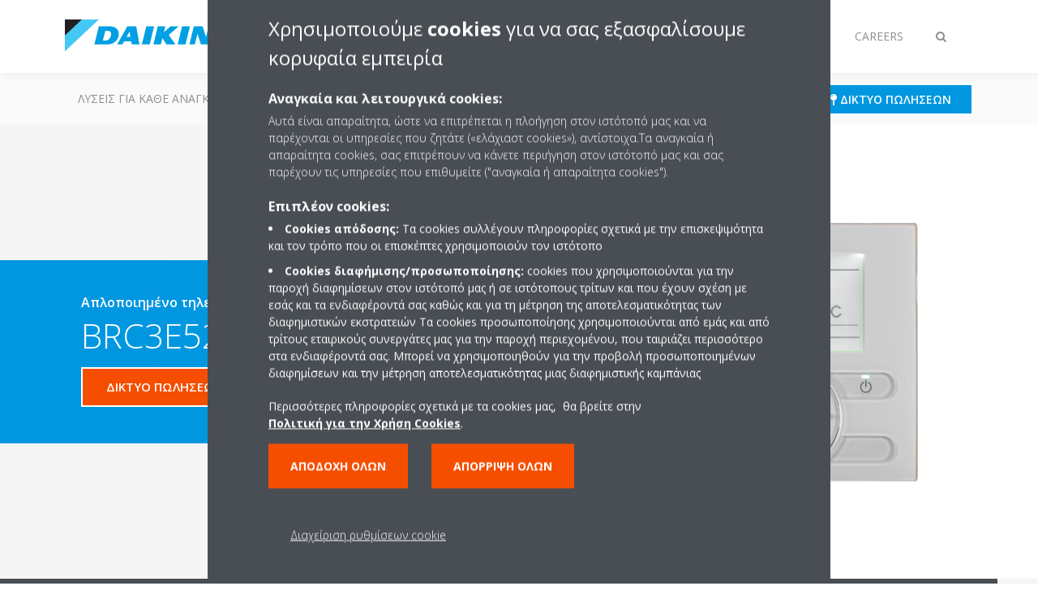

--- FILE ---
content_type: text/html;charset=utf-8
request_url: https://www.cyprus.daikineurope.com/el_cy/products/product.html/brc3e52c.html
body_size: 134728
content:

<!DOCTYPE html>
<html lang="el" data-segments="4" data-hide-segment-cta-buttons="false">
    <head>
    <meta charset="UTF-8"/>
    
        <title>BRC3E52C | Daikin</title>
    
    
    
    <meta name="template" content="product-page"/>
    <meta name="viewport" content="width=device-width, initial-scale=1"/>
    

    
    
<script defer="defer" type="text/javascript" src="/.rum/@adobe/helix-rum-js@%5E2/dist/rum-standalone.js"></script>
<link rel="canonical" href="https://www.cyprus.daikineurope.com/el_cy/products/product.html/BRC3E52C.html"/>

    

    


    
    
    <link rel="stylesheet" href="/etc.clientlibs/daikin/clientlibs/clientlib-base.lc-8ab604126fd2e4e2227a7c7404671f6d-lc.min.css" type="text/css">



    
    
    <link rel="preload stylesheet" as="style" href="/etc.clientlibs/settings/wcm/designs/amplexor-commons/clientlibs/open-sans-font.lc-379d7b0642748e0de800d841d1bc664f-lc.min.css" type="text/css">



    

    
    



    <link href="https://d1azc1qln24ryf.cloudfront.net/186965/DaikinInternet/style-cf.css" rel="stylesheet" type="text/css"/>


<link rel="apple-touch-icon" sizes="180x180" href="/etc.clientlibs/daikin/clientlibs/clientlib-internet-site/resources/images/app-icon/apple-touch-icon.png"/>
<link rel="icon" type="image/png" sizes="32x32" href="/etc.clientlibs/daikin/clientlibs/clientlib-internet-site/resources/images/app-icon/favicon-32x32.png"/>
<link rel="icon" type="image/png" sizes="16x16" href="/etc.clientlibs/daikin/clientlibs/clientlib-internet-site/resources/images/app-icon/favicon-16x16.png"/>
<link rel="manifest" href="/etc.clientlibs/daikin/clientlibs/clientlib-internet-site/resources/images/app-icon/site.webmanifest"/>
<link rel="mask-icon" href="/etc.clientlibs/daikin/clientlibs/clientlib-internet-site/resources/images/app-icon/safari-pinned-tab.svg" color="#0097e0"/>
<link rel="shortcut icon" href="/etc.clientlibs/daikin/clientlibs/clientlib-internet-site/resources/images/app-icon/favicon.ico"/>
<meta name="msapplication-TileColor" content="#2d89ef"/>
<meta name="msapplication-config" content="/etc.clientlibs/daikin/clientlibs/clientlib-internet-site/resources/images/app-icon/browserconfig.xml"/>
<meta name="theme-color" content="#ffffff"/>


    <meta name="title" content="BRC3E52C | Daikin"/>
    <meta name="description" content="BRC3E52C"/>
    <meta name="og:title" content="BRC3E52C | Daikin"/>
    
    <meta property="og:url" content="https://www.cyprus.daikineurope.com/el_cy/products/product.html/BRC3E52C.html"/>
    <meta property="og:locale" content="el"/>
    <meta property="og:type" content="website"/>
    <meta property="og:image" content="https://my.daikin.eu/content/dam/MDM/Pictures/Accessories/Controls/Packshots/BRC3E52C.tif/_jcr_content/renditions/cq5dam.web.1280.1280.jpeg"/>



    <style>
        .async-hide {
            opacity: 0 !important;
        }
    </style>
    <script>
        ;(function (a, s, y, n, c, h, i, d, e) {
            s.className += " " + y
            h.end = i = function () {
                s.className = s.className.replace(RegExp(" ?" + y), "")
            }
            ;(a[n] = a[n] || []).hide = h
            setTimeout(function () {
                i()
                h.end = null
            }, c)
        })(window, document.documentElement, "async-hide", "dataLayer", 2000, {
            'GTM\u002DNVSRQQW': true,
        })
    </script>
    <script>
        ;(function (w, d, s, l, i) {
            w[l] = w[l] || []
            w[l].push({ "gtm.start": new Date().getTime(), event: "gtm.js" })
            var f = d.getElementsByTagName(s)[0],
                j = d.createElement(s),
                dl = l != "dataLayer" ? "&l=" + l : ""
            j.async = true
            j.src = "//www.googletagmanager.com/gtm.js?id=" + i + dl
            f.parentNode.insertBefore(j, f)
        })(window, document, "script", "dataLayer", 'GTM\u002DNVSRQQW')
    </script>








    
    
    
    <link rel="preload stylesheet" as="style" href="/etc.clientlibs/daikin/clientlibs/clientlibs-webpack-global.lc-256c7c3607a41444b37f335ce21a1aff-lc.min.css" type="text/css">



    
    
    <link rel="preload stylesheet" as="style" href="/etc.clientlibs/daikin/clientlibs/clientlibs-webpack-common.lc-a0edc3c638e28d2fa3c636a52c14c00c-lc.min.css" type="text/css">




    
    
    
    <script defer src="/etc.clientlibs/daikin/clientlibs/clientlibs-webpack-runtime.lc-e62f382b0d3ee4286b774d934a04a964-lc.min.js"></script>



    
    
    <script defer src="/etc.clientlibs/daikin/clientlibs/clientlibs-webpack-vendor.lc-8bf807181b1108f238cd8c20166735fa-lc.min.js"></script>



    
    
    <script defer src="/etc.clientlibs/daikin/clientlibs/clientlibs-webpack-global.lc-a7d0df5422228dd11e8e6e3786913240-lc.min.js"></script>



    
    
    <script defer src="/etc.clientlibs/daikin/clientlibs/clientlibs-webpack-common.lc-322306857aad9e287246fe7b834e8ed1-lc.min.js"></script>




    
    
    
    <link rel="preload stylesheet" as="style" href="/etc.clientlibs/daikin/clientlibs/clientlibs-webpack-internet.lc-aead01297d5ca193250d5668b339f18d-lc.min.css" type="text/css">
<script defer src="/etc.clientlibs/daikin/clientlibs/clientlibs-webpack-internet.lc-845096b53a4c2f8bfd5d9f93e4e70270-lc.min.js"></script>




    
    



    
    
    

    

    
    
<script src="/etc.clientlibs/daikin/clientlibs/clientlib-internet-dependencies.lc-8d3c207f8229668331096a25ff67153a-lc.min.js"></script>



    
    
<link rel="stylesheet" href="/etc.clientlibs/daikin/clientlibs/clientlib-internet-dependencies.lc-d41d8cd98f00b204e9800998ecf8427e-lc.min.css" type="text/css">
<link rel="stylesheet" href="/etc.clientlibs/daikin/clientlibs/clientlib-internet-site.lc-7a92d7be1fa4bcb5b05dd0025c45e7e7-lc.min.css" type="text/css">



    

    
    <meta name="store-config" content="{&#34;storeView&#34;:&#34;products-el_gr&#34;,&#34;graphqlEndpoint&#34;:&#34;/api/graphql&#34;,&#34;graphqlMethod&#34;:&#34;GET&#34;,&#34;headers&#34;:{&#34;Store&#34;:&#34;products-el_gr&#34;},&#34;locale&#34;:&#34;el-gr&#34;,&#34;storeRootUrl&#34;:&#34;/el_cy.html&#34;,&#34;enableClientSidePriceLoading&#34;:false}">
    
</head>
    <body class="productpage page basicpage" id="page-4a5b17d9d9" data-store-view="products-el_gr" data-store-root-url="/el_cy.html" data-graphql-endpoint="/api/graphql" data-graphql-method="GET" data-http-headers="{Store=[Ljava.lang.String;@1254c6d8}">
        
        
        
            <noscript>
    <iframe src="//www.googletagmanager.com/ns.html?id=GTM-NVSRQQW" height="0" width="0" style="display: none; visibility: hidden"></iframe>
</noscript>

            

<div class="cmp-page__skiptomaincontent">
    <a class="cmp-page__skiptomaincontent-link" href="#main-content">Skip to main content</a>
</div>

    
<link rel="stylesheet" href="/etc.clientlibs/core/wcm/components/page/v2/page/clientlibs/site/skiptomaincontent.lc-696ce9a06faa733b225ffb8c05f16db9-lc.min.css" type="text/css">




            



            
<div class="container-aem">

    
    
    
    <div id="container-8b7fd40521" class="cmp-container">
        
        <div class="navigation"><div class="navigation-bar js-navigation-bar">
    <div class="navigation-bar__content container js-navbar-content">
    <button type="button" class="navigation-bar__button navigation-bar__button--mobile-menu hidden--from-desktop" aria-expanded="false">
        <span class="sr-only">Εναλλαγή στην πλοήγηση</span>
        <svg viewBox="0 0 80 80" focusable="false" aria-hidden="true" class="svg-icon svg-icon--close">
            <path d="M73.77,40c0,1.85-1.5,3.35-3.35,3.35H9.57c-0.89,0-1.75-0.36-2.38-0.98C6.57,41.74,6.22,40.9,6.22,40 c0-1.85,1.5-3.35,3.35-3.35h60.85C72.27,36.65,73.77,38.15,73.77,40z M9.57,23.35h60.85c1.85,0,3.35-1.5,3.35-3.35 s-1.5-3.35-3.35-3.35H9.57c-1.85,0-3.35,1.5-3.35,3.35c0,0.9,0.35,1.74,0.97,2.37C7.82,22.99,8.68,23.35,9.57,23.35z M70.42,56.65 H9.57c-1.85,0-3.35,1.5-3.35,3.35c0,0.9,0.35,1.74,0.97,2.37c0.62,0.62,1.49,0.98,2.38,0.98h60.85c1.85,0,3.35-1.5,3.35-3.35 S72.27,56.65,70.42,56.65z"></path>
        </svg>
        <svg viewBox="0 0 80 80" focusable="false" aria-hidden="true" class="svg-icon svg-icon--open">
            <path d="M45.09,40l23.99-23.99c1.23-1.23,1.23-3.23,0-4.47c-0.62-0.62-1.42-0.93-2.23-0.93s-1.61,0.31-2.24,0.93 l-24.62,24.6l-24.61-24.6c-0.63-0.62-1.44-0.93-2.24-0.93c-0.81,0-1.61,0.31-2.23,0.93c-1.23,1.23-1.23,3.23,0.01,4.47L34.91,40 L10.92,63.99c-1.24,1.24-1.24,3.24-0.01,4.47c0.62,0.62,1.42,0.93,2.23,0.93c0.8,0,1.61-0.31,2.24-0.93l24.61-24.6l24.62,24.6 c0.63,0.62,1.43,0.93,2.24,0.93s1.61-0.31,2.23-0.93c1.23-1.24,1.23-3.24,0-4.47L45.09,40z"></path>
        </svg>
    </button>
    <div class="navigation-bar__mobile-segment-buttons hidden--from-desktop">
        
            <div data-segment="1">
                
<div class="xf-content-height">
    <div class="container-aem container">

    
    
    
    <div id="container-a1a9a246f2" class="cmp-container">
        
        <div class="cmp cmp-cta has-button--blue"><a id="cta-7485fb2db7" class="cmp-button cta-button" href="/el_cy/dealer-locator.html" target="_self">
    
    <span class="cmp-button__icon fa fa-map-pin" aria-hidden="true"></span>

    <span class="cmp-button__text">Δίκτυο πωλήσεων</span>
</a>


    

</div>

        
    </div>

</div>

</div>

            </div>
        
            <div data-segment="2">
                
<div class="xf-content-height">
    <div class="container-aem container">

    
    
    
    <div id="container-a1a9a246f2" class="cmp-container">
        
        <div class="cmp cmp-cta has-button--blue"><a id="cta-f93b9eafb0" class="cmp-button cta-button" href="https://my.daikin.eu/content/denv/en_US/login.html" target="_blank" analytics-id="cy_el_bportal-login">
    
    <span class="cmp-button__icon fa fa-user" aria-hidden="true"></span>

    <span class="cmp-button__text">Login</span>
</a>


    

</div>

        
    </div>

</div>

</div>

            </div>
        
            <div data-segment="3">
                
<div class="xf-content-height">
    <div class="container-aem container">

    
    
    
    <div id="container-a1a9a246f2" class="cmp-container">
        
        <div class="cmp cmp-cta has-button--blue"><a id="cta-63e78a2c28" class="cmp-button cta-button" href="https://my.daikin.eu/content/denv/en_US/login.html" target="_blank" analytics-id="cy_el_bportal-login">
    
    <span class="cmp-button__icon fa fa-user" aria-hidden="true"></span>

    <span class="cmp-button__text">Login</span>
</a>


    

</div>

        
    </div>

</div>

</div>

            </div>
        
            <div data-segment="4">
                
<div class="xf-content-height">
    <div class="container-aem container">

    
    
    
    <div id="container-a1a9a246f2" class="cmp-container">
        
        
        
    </div>

</div>

</div>

            </div>
        
    </div>
    <button type="button" class="navigation-bar__button navigation-bar__button--search js-navbar-search-button" aria-expanded="false">
        <span class="sr-only">Εναλλαγή στην αναζήτηση</span>
        <i class="fa fa-search fa-fw"></i>
        <i class="fa fa-times fa-fw"></i>
    </button>
    
        <a class="navigation-bar__brand" href="/el_cy/customers.html" data-segment="1">
            <img title="Logo" src="/etc.clientlibs/daikin/clientlibs/clientlib-internet-site/resources/images/logo/daikin-logo.svg" alt="Daikin logo"/>
        </a>
    
        <a class="navigation-bar__brand" href="/el_cy/installers.html" data-segment="2">
            <img title="Logo" src="/etc.clientlibs/daikin/clientlibs/clientlib-internet-site/resources/images/logo/daikin-logo.svg" alt="Daikin logo"/>
        </a>
    
        <a class="navigation-bar__brand" href="/el_cy/architects-consultants.html" data-segment="3">
            <img title="Logo" src="/etc.clientlibs/daikin/clientlibs/clientlib-internet-site/resources/images/logo/daikin-logo.svg" alt="Daikin logo"/>
        </a>
    
        <a class="navigation-bar__brand" href="/el_cy/careers.html" data-segment="4">
            <img title="Logo" src="/etc.clientlibs/daikin/clientlibs/clientlib-internet-site/resources/images/logo/daikin-logo.svg" alt="Daikin logo"/>
        </a>
    
    <div class="navigation-bar__menu">
        <div class="navigation-bar__mobile-main hidden--from-desktop">
            
    <ul class="navigation__list" data-segment="1" data-close-sibling-dropdown="true">
        
            <li>
                
                
                    <a href="/el_cy/solutions.html">Λύσεις για κάθε ανάγκη κλιματισμού</a>
                    <ul class="navigation__list" data-item-count="0">
                        
                    </ul>
                    
                
            </li>
        
            <li>
                
                
                    <a href="/el_cy/product-group.html">Ομάδες προϊόντων</a>
                    <ul class="navigation__list" data-item-count="0">
                        
                    </ul>
                    
                
            </li>
        
            <li>
                
                
                    <a href="/el_cy/products.html">Προϊόντα</a>
                    <ul class="navigation__list" data-item-count="0">
                        
                    </ul>
                    
                
            </li>
        
            <li>
                
                
                    <a href="/el_cy/customers/support.html">ΥΠΟΣΤΗΡΙΞΗ</a>
                    <ul class="navigation__list" data-item-count="0">
                        
                    </ul>
                    
                
            </li>
        
            <li>
                
                
                    <a href="/el_cy/daikin-blog.html">Daikin blog</a>
                    <ul class="navigation__list" data-item-count="0">
                        
                    </ul>
                    
                
            </li>
        
    </ul>
    <div class="navigation__cta" data-segment="1">
        
<div class="xf-content-height">
    <div class="container-aem container">

    
    
    
    <div id="container-a1a9a246f2" class="cmp-container">
        
        <div class="cmp cmp-cta has-button--blue"><a id="cta-7485fb2db7" class="cmp-button cta-button" href="/el_cy/dealer-locator.html" target="_self">
    
    <span class="cmp-button__icon fa fa-map-pin" aria-hidden="true"></span>

    <span class="cmp-button__text">Δίκτυο πωλήσεων</span>
</a>


    

</div>

        
    </div>

</div>

</div>

    </div>

    <ul class="navigation__list" data-segment="2" data-close-sibling-dropdown="true">
        
            <li>
                
                
                    <a href="/el_cy/solutions.html">Λύσεις για κάθε ανάγκη κλιματισμού</a>
                    <ul class="navigation__list" data-item-count="0">
                        
                    </ul>
                    
                
            </li>
        
            <li>
                
                
                    <a href="/el_cy/product-group.html">Ομάδες προϊόντων</a>
                    <ul class="navigation__list" data-item-count="0">
                        
                    </ul>
                    
                
            </li>
        
            <li>
                
                
                    <a href="/el_cy/products.html">Προϊόντα</a>
                    <ul class="navigation__list" data-item-count="0">
                        
                    </ul>
                    
                
            </li>
        
            <li>
                
                
                    <a href="/el_cy/installers/support.html">ΥΠΟΣΤΗΡΙΞΗ</a>
                    <ul class="navigation__list" data-item-count="0">
                        
                    </ul>
                    
                
            </li>
        
    </ul>
    <div class="navigation__cta" data-segment="2">
        
<div class="xf-content-height">
    <div class="container-aem container">

    
    
    
    <div id="container-a1a9a246f2" class="cmp-container">
        
        <div class="cmp cmp-cta has-button--blue"><a id="cta-f93b9eafb0" class="cmp-button cta-button" href="https://my.daikin.eu/content/denv/en_US/login.html" target="_blank" analytics-id="cy_el_bportal-login">
    
    <span class="cmp-button__icon fa fa-user" aria-hidden="true"></span>

    <span class="cmp-button__text">Login</span>
</a>


    

</div>

        
    </div>

</div>

</div>

    </div>

    <ul class="navigation__list" data-segment="3" data-close-sibling-dropdown="true">
        
            <li>
                
                
                    <a href="/el_cy/solutions.html">Λύσεις για κάθε ανάγκη κλιματισμού</a>
                    <ul class="navigation__list" data-item-count="0">
                        
                    </ul>
                    
                
            </li>
        
            <li>
                
                
                    <a href="/el_cy/product-group.html">Ομάδες προϊόντων</a>
                    <ul class="navigation__list" data-item-count="0">
                        
                    </ul>
                    
                
            </li>
        
            <li>
                
                
                    <a href="/el_cy/products.html">Προϊόντα</a>
                    <ul class="navigation__list" data-item-count="0">
                        
                    </ul>
                    
                
            </li>
        
            <li>
                
                
                    <a href="/el_cy/architects-consultants/support.html">ΥΠΟΣΤΗΡΙΞΗ</a>
                    <ul class="navigation__list" data-item-count="0">
                        
                    </ul>
                    
                
            </li>
        
    </ul>
    <div class="navigation__cta" data-segment="3">
        
<div class="xf-content-height">
    <div class="container-aem container">

    
    
    
    <div id="container-a1a9a246f2" class="cmp-container">
        
        <div class="cmp cmp-cta has-button--blue"><a id="cta-63e78a2c28" class="cmp-button cta-button" href="https://my.daikin.eu/content/denv/en_US/login.html" target="_blank" analytics-id="cy_el_bportal-login">
    
    <span class="cmp-button__icon fa fa-user" aria-hidden="true"></span>

    <span class="cmp-button__text">Login</span>
</a>


    

</div>

        
    </div>

</div>

</div>

    </div>

    <ul class="navigation__list" data-segment="4" data-close-sibling-dropdown="true">
        
            <li>
                
                
                    <a href="/el_CY/careers/vacancies.html"></a>
                    <ul class="navigation__list" data-item-count="0">
                        
                    </ul>
                    
                
            </li>
        
    </ul>
    <div class="navigation__cta" data-segment="4">
        
<div class="xf-content-height">
    <div class="container-aem container">

    
    
    
    <div id="container-a1a9a246f2" class="cmp-container">
        
        
        
    </div>

</div>

</div>

    </div>

        </div>
        <div class="navigation-bar__segments hidden--below-desktop">
            <ul>
                
                    <li>
                        <a href="/el_cy/customers.html" data-open-segment="1" class="segment-link">
                            <span>Πελάτες</span>
                        </a>
                    </li>
                
                    <li>
                        <a href="/el_cy/installers.html" data-open-segment="2" class="segment-link">
                            <span>Εγκαταστάτες</span>
                        </a>
                    </li>
                
                    <li>
                        <a href="/el_cy/architects-consultants.html" data-open-segment="3" class="segment-link">
                            <span>Αρχιτέκτονες και σύμβουλοι μηχανικοί</span>
                        </a>
                    </li>
                
                    <li>
                        <a href="/el_cy/careers.html" data-open-segment="4" class="segment-link">
                            <span>Careers</span>
                        </a>
                    </li>
                
            </ul>
        </div>
        <div class="navigation-bar__actions" data-close-sibling-dropdown="true">
            <nav class="language-selector dropdown" aria-label="Γλώσσα">
    
    <div class="dropdown__content dropdown__content--overlap--desktop">
        <ul>
            
        </ul>
    </div>
</nav>

            <div class="navigation-bar__segments--mobile hidden--from-desktop">
                
                    <button type="button" data-segment="1" class="dropdown__button" aria-expanded="false">
                        <span class="dropdown__button__text">Πελάτες</span>
                        <span class="dropdown__button__arrow"></span>
                    </button>
                    <div class="dropdown__content">
                        <ul>
                            
                                <li>
                                    <a href="/el_cy/customers.html" data-open-segment="1" class="segment-link">
                                        <span>Πελάτες</span>
                                    </a>
                                </li>
                            
                                <li>
                                    <a href="/el_cy/installers.html" data-open-segment="2" class="segment-link">
                                        <span>Εγκαταστάτες</span>
                                    </a>
                                </li>
                            
                                <li>
                                    <a href="/el_cy/architects-consultants.html" data-open-segment="3" class="segment-link">
                                        <span>Αρχιτέκτονες και σύμβουλοι μηχανικοί</span>
                                    </a>
                                </li>
                            
                                <li>
                                    <a href="/el_cy/careers.html" data-open-segment="4" class="segment-link">
                                        <span>Careers</span>
                                    </a>
                                </li>
                            
                        </ul>
                    </div>
                
                    <button type="button" data-segment="2" class="dropdown__button" aria-expanded="false">
                        <span class="dropdown__button__text">Εγκαταστάτες</span>
                        <span class="dropdown__button__arrow"></span>
                    </button>
                    <div class="dropdown__content">
                        <ul>
                            
                                <li>
                                    <a href="/el_cy/customers.html" data-open-segment="1" class="segment-link">
                                        <span>Πελάτες</span>
                                    </a>
                                </li>
                            
                                <li>
                                    <a href="/el_cy/installers.html" data-open-segment="2" class="segment-link">
                                        <span>Εγκαταστάτες</span>
                                    </a>
                                </li>
                            
                                <li>
                                    <a href="/el_cy/architects-consultants.html" data-open-segment="3" class="segment-link">
                                        <span>Αρχιτέκτονες και σύμβουλοι μηχανικοί</span>
                                    </a>
                                </li>
                            
                                <li>
                                    <a href="/el_cy/careers.html" data-open-segment="4" class="segment-link">
                                        <span>Careers</span>
                                    </a>
                                </li>
                            
                        </ul>
                    </div>
                
                    <button type="button" data-segment="3" class="dropdown__button" aria-expanded="false">
                        <span class="dropdown__button__text">Αρχιτέκτονες και σύμβουλοι μηχανικοί</span>
                        <span class="dropdown__button__arrow"></span>
                    </button>
                    <div class="dropdown__content">
                        <ul>
                            
                                <li>
                                    <a href="/el_cy/customers.html" data-open-segment="1" class="segment-link">
                                        <span>Πελάτες</span>
                                    </a>
                                </li>
                            
                                <li>
                                    <a href="/el_cy/installers.html" data-open-segment="2" class="segment-link">
                                        <span>Εγκαταστάτες</span>
                                    </a>
                                </li>
                            
                                <li>
                                    <a href="/el_cy/architects-consultants.html" data-open-segment="3" class="segment-link">
                                        <span>Αρχιτέκτονες και σύμβουλοι μηχανικοί</span>
                                    </a>
                                </li>
                            
                                <li>
                                    <a href="/el_cy/careers.html" data-open-segment="4" class="segment-link">
                                        <span>Careers</span>
                                    </a>
                                </li>
                            
                        </ul>
                    </div>
                
                    <button type="button" data-segment="4" class="dropdown__button" aria-expanded="false">
                        <span class="dropdown__button__text">Careers</span>
                        <span class="dropdown__button__arrow"></span>
                    </button>
                    <div class="dropdown__content">
                        <ul>
                            
                                <li>
                                    <a href="/el_cy/customers.html" data-open-segment="1" class="segment-link">
                                        <span>Πελάτες</span>
                                    </a>
                                </li>
                            
                                <li>
                                    <a href="/el_cy/installers.html" data-open-segment="2" class="segment-link">
                                        <span>Εγκαταστάτες</span>
                                    </a>
                                </li>
                            
                                <li>
                                    <a href="/el_cy/architects-consultants.html" data-open-segment="3" class="segment-link">
                                        <span>Αρχιτέκτονες και σύμβουλοι μηχανικοί</span>
                                    </a>
                                </li>
                            
                                <li>
                                    <a href="/el_cy/careers.html" data-open-segment="4" class="segment-link">
                                        <span>Careers</span>
                                    </a>
                                </li>
                            
                        </ul>
                    </div>
                
            </div>
            <div class="navigation-bar__actions__search-proxy">
                <button type="button" class="navigation-bar__button navigation-bar__button--search-proxy">
                    <span class="sr-only">Εναλλαγή στην αναζήτηση</span>
                    <i class="fa fa-search fa-fw"></i>
                    <i class="fa fa-times fa-fw"></i>
                </button>
            </div>
        </div>
    </div>
</div>

    <div class="navigation-bar__search js-navbar-search" role="search">
    <div class="container">
        <form id="general-search-block-form" class="form form--search" method="get" data-autocomplete-endpoint="/content/internet/internet-cy/el_CY/search_results" action="/el_cy/search_results.html">
            <div class="form__group">
                <label for="general-search-block" class="visually-hidden">Αναζήτηση</label>
                <input name="q" type="search" class="form__input" placeholder="Αναζήτηση" id="general-search-block" autocomplete="off"/>
                <button class="form__submit" type="submit">
                    <i class="fa fa-search"></i>
                    <span class="visually-hidden">Υποβολή</span>
                </button>
            </div>
        </form>
    </div>
</div>

    <nav class="navigation-bar__main js-navbar-main hidden--below-desktop" aria-label="Πρωταρχικό">
    <div class="navigation-bar__main__content container">
        
    <ul class="navigation__list" data-segment="1" data-close-sibling-dropdown="true">
        
            <li>
                
                
                    <a href="/el_cy/solutions.html">Λύσεις για κάθε ανάγκη κλιματισμού</a>
                    <ul class="navigation__list" data-item-count="0">
                        
                    </ul>
                    
                
            </li>
        
            <li>
                
                
                    <a href="/el_cy/product-group.html">Ομάδες προϊόντων</a>
                    <ul class="navigation__list" data-item-count="0">
                        
                    </ul>
                    
                
            </li>
        
            <li>
                
                
                    <a href="/el_cy/products.html">Προϊόντα</a>
                    <ul class="navigation__list" data-item-count="0">
                        
                    </ul>
                    
                
            </li>
        
            <li>
                
                
                    <a href="/el_cy/customers/support.html">ΥΠΟΣΤΗΡΙΞΗ</a>
                    <ul class="navigation__list" data-item-count="0">
                        
                    </ul>
                    
                
            </li>
        
            <li>
                
                
                    <a href="/el_cy/daikin-blog.html">Daikin blog</a>
                    <ul class="navigation__list" data-item-count="0">
                        
                    </ul>
                    
                
            </li>
        
    </ul>
    <div class="navigation__cta" data-segment="1">
        
<div class="xf-content-height">
    <div class="container-aem container">

    
    
    
    <div id="container-a1a9a246f2" class="cmp-container">
        
        <div class="cmp cmp-cta has-button--blue"><a id="cta-7485fb2db7" class="cmp-button cta-button" href="/el_cy/dealer-locator.html" target="_self">
    
    <span class="cmp-button__icon fa fa-map-pin" aria-hidden="true"></span>

    <span class="cmp-button__text">Δίκτυο πωλήσεων</span>
</a>


    

</div>

        
    </div>

</div>

</div>

    </div>

    <ul class="navigation__list" data-segment="2" data-close-sibling-dropdown="true">
        
            <li>
                
                
                    <a href="/el_cy/solutions.html">Λύσεις για κάθε ανάγκη κλιματισμού</a>
                    <ul class="navigation__list" data-item-count="0">
                        
                    </ul>
                    
                
            </li>
        
            <li>
                
                
                    <a href="/el_cy/product-group.html">Ομάδες προϊόντων</a>
                    <ul class="navigation__list" data-item-count="0">
                        
                    </ul>
                    
                
            </li>
        
            <li>
                
                
                    <a href="/el_cy/products.html">Προϊόντα</a>
                    <ul class="navigation__list" data-item-count="0">
                        
                    </ul>
                    
                
            </li>
        
            <li>
                
                
                    <a href="/el_cy/installers/support.html">ΥΠΟΣΤΗΡΙΞΗ</a>
                    <ul class="navigation__list" data-item-count="0">
                        
                    </ul>
                    
                
            </li>
        
    </ul>
    <div class="navigation__cta" data-segment="2">
        
<div class="xf-content-height">
    <div class="container-aem container">

    
    
    
    <div id="container-a1a9a246f2" class="cmp-container">
        
        <div class="cmp cmp-cta has-button--blue"><a id="cta-f93b9eafb0" class="cmp-button cta-button" href="https://my.daikin.eu/content/denv/en_US/login.html" target="_blank" analytics-id="cy_el_bportal-login">
    
    <span class="cmp-button__icon fa fa-user" aria-hidden="true"></span>

    <span class="cmp-button__text">Login</span>
</a>


    

</div>

        
    </div>

</div>

</div>

    </div>

    <ul class="navigation__list" data-segment="3" data-close-sibling-dropdown="true">
        
            <li>
                
                
                    <a href="/el_cy/solutions.html">Λύσεις για κάθε ανάγκη κλιματισμού</a>
                    <ul class="navigation__list" data-item-count="0">
                        
                    </ul>
                    
                
            </li>
        
            <li>
                
                
                    <a href="/el_cy/product-group.html">Ομάδες προϊόντων</a>
                    <ul class="navigation__list" data-item-count="0">
                        
                    </ul>
                    
                
            </li>
        
            <li>
                
                
                    <a href="/el_cy/products.html">Προϊόντα</a>
                    <ul class="navigation__list" data-item-count="0">
                        
                    </ul>
                    
                
            </li>
        
            <li>
                
                
                    <a href="/el_cy/architects-consultants/support.html">ΥΠΟΣΤΗΡΙΞΗ</a>
                    <ul class="navigation__list" data-item-count="0">
                        
                    </ul>
                    
                
            </li>
        
    </ul>
    <div class="navigation__cta" data-segment="3">
        
<div class="xf-content-height">
    <div class="container-aem container">

    
    
    
    <div id="container-a1a9a246f2" class="cmp-container">
        
        <div class="cmp cmp-cta has-button--blue"><a id="cta-63e78a2c28" class="cmp-button cta-button" href="https://my.daikin.eu/content/denv/en_US/login.html" target="_blank" analytics-id="cy_el_bportal-login">
    
    <span class="cmp-button__icon fa fa-user" aria-hidden="true"></span>

    <span class="cmp-button__text">Login</span>
</a>


    

</div>

        
    </div>

</div>

</div>

    </div>

    <ul class="navigation__list" data-segment="4" data-close-sibling-dropdown="true">
        
            <li>
                
                
                    <a href="/el_CY/careers/vacancies.html"></a>
                    <ul class="navigation__list" data-item-count="0">
                        
                    </ul>
                    
                
            </li>
        
    </ul>
    <div class="navigation__cta" data-segment="4">
        
<div class="xf-content-height">
    <div class="container-aem container">

    
    
    
    <div id="container-a1a9a246f2" class="cmp-container">
        
        
        
    </div>

</div>

</div>

    </div>

    </div>
</nav>

</div>
</div>
<main class="container-aem">

    
    
    
    <div id="main-content" class="cmp-container">
        
        <div class="product-header">





<div class="product-header__container product-header__container--has-image js-product-header">
    <div class="container">
        <div class="product-header__container-row row">
            <div class="product-header__content-container col-md-7">
                <div class="product-header__content">
                    <div class="image-and-text teaser">
                        <div class="cmp-teaser">
                            <div class="cmp-teaser__content">
                                <div class="cmp-teaser__pretitle">
                                    Απλοποιημένο τηλεχειριστήριο για ξενοδοχειακές εφαρμογές
                                    
                                </div>
                                <h1 class="cmp-teaser__title">
                                    
                                    
                                    BRC3E52C
                                </h1>
                                
                                    
                                
                                
    <div class="product-header__ctas">
        
    <div class="cta-wrapper">
        <div class="cmp cmp-cta has-button--quaternary">
            <a id="header-bde237147b" class="cmp-button cta-button" href="/el_cy/dealer-locator.html" target="_self">
                <span class="cmp-button__text"> ΔΙΚΤΥΟ ΠΩΛΗΣΕΩΝ</span>
            </a>
            
        </div>
    </div>

        
    <div class="cta-wrapper">
        <div class="cmp cmp-cta has-button--secondary">
            <a id="header-bde237147b" class="cmp-button cta-button" href="/el_cy/contact.html" target="_self">
                <span class="cmp-button__text">ΕΠΙΚΟΙΝΩΝΗΣΤΕ ΜΑΖΙ ΜΑΣ</span>
            </a>
            
        </div>
    </div>

    </div>

                            </div>
                        </div>
                    </div>
                </div>
            </div>
            <div class="product-header__container-image col-md-5">
                <img class="lazyload col-md-12" alt="BRC3E52C" data-src="/content/dam/MDM/Pictures/Accessories/Controls/Packshots/BRC3E52C.tif/jcr:content/renditions/cq5dam.web.1280.1280.jpeg"/>
                <div class="product-header__image-background hidden--from-tablet"></div>
            </div>
            <div class="product-header__image-background col-md-7 hidden--below-tablet"></div>
        </div>
    </div>
</div>
</div>
<div class="container-aem">

    
    
    
    <div id="content" class="cmp-container">
        
        <div class="share-block share-block--product js-share-block js-product-share"><span class="js-social-sticky-point sticky-point"></span>
<div class="cmp-share">
    <a href="mailto:?subject&#61;brc3e52c | Daikin&amp;body&#61;%2Fel_cy%2Fproducts%2Fproduct.html%2Fbrc3e52c.html" target="_blank" class="cmp-share__link cmp-share__link--email" analytics-id="cy_el_knowledge-center-email-sharing">
        <i class="fa fa-fw fa-share in"></i>
        <i class="fa fa-fw fa-share out"></i>
    </a>
    <a href="https://www.facebook.com/sharer.php?u=%2Fel_cy%2Fproducts%2Fproduct.html%2Fbrc3e52c.html" target="_blank" class="cmp-share__link cmp-share__link--facebook" analytics-id="cy_el_knowledge-center-facebook-sharing">
        <i class="fa fa-fw fa-facebook in"></i>
        <i class="fa fa-fw fa-facebook out"></i>
    </a>
    <a href="https://twitter.com/intent/tweet?url=%2Fel_cy%2Fproducts%2Fproduct.html%2Fbrc3e52c.html" target="_blank" class="cmp-share__link cmp-share__link--twitter" analytics-id="cy_el_knowledge-center-twitter-sharing">
        <i class="fa fa-fw fa-twitter in"></i>
        <i class="fa fa-fw fa-twitter out"></i>
    </a>
    <a href="https://www.linkedin.com/shareArticle?mini=true&url=%2Fel_cy%2Fproducts%2Fproduct.html%2Fbrc3e52c.html" target="_blank" class="cmp-share__link cmp-share__link--linkedin" analytics-id="cy_el_knowledge-center-linkedin-sharing">
        <i class="fa fa-fw fa-linkedin in"></i>
        <i class="fa fa-fw fa-linkedin out"></i>
    </a>
</div>
</div>
<div class="product-features"><div class="product-features__container background--gray-dark js-product-features">
    <div class="container">
        <div class="row">
            <div class="col-12 col-lg-7 offset-lg-1">
                <h2 class="product-features__title">Χαρακτηριστικά Προϊόντος</h2>
                <div class="product-features__content">
                    <ul>
                        <li>Διεπαφή τελικού χρήστη με έλεγχο συμβόλων για διαισθητικό έλεγχο</li>
                    
                        <li>Εστίαση στις λειτουργίες των βασικών αναγκών πελατών: θερμοκρασία, ταχύτητα ανεμιστήρα, ON/OFF</li>
                    
                        <li>Σύγχρονο σχέδιο</li>
                    
                        <li>Εξοικονόμηση ενέργειας χάρη στην κάρτα κλειδί, την ενσωμάτωση της επαφής μέσω παραθύρου και του περιορισμού σημείου ρύθμισης</li>
                    
                        <li>Η ευέλικτη λειτουργία περιορισμένου φορτίου εξασφαλίζει ότι η θερμοκρασία δωματίου θα παραμένει εντός ορίων άνεσης ώστε να εξασφαλίζεται η άνεση των επισκεπτών</li>
                    
                        <li>Επίπεδη όπισθεν μάσκα για εύκολη εγκατάσταση</li>
                    
                        <li>Εύκολη θέση σε λειτουργία: Διαισθητική διασύνδεση για προηγμένες ρυθμίσεις μενού</li>
                    </ul>
                </div>
            </div>
            <div class="col-12 col-lg-3">
                

            </div>
        </div>
    </div>
</div>
</div>
<div class="product-benefits"><div class="product-benefits__container container js-product-benefits">
    <div class="row">
        <div class="col-md-10 offset-md-1">
            <h3>Οφέλη</h3>

            <ul class="product-benefits__items product-benefits__items--hide-extra row js-product-benefits-items">
                <li class="product-benefits__item col-md-6">
                    <div class="product-benefits__item__image">
                        <img class="image--responsive lazyload" alt="Ενσύρματο τηλεχειριστήριο" title="Ενσύρματο τηλεχειριστήριο" data-src="/content/dam/MDM/Pictograms/wired remote control.tif/jcr:content/renditions/cq5dam.thumbnail.319.319.png"/>
                    </div>
                    <div class="product-benefits__item__content">
                        <h4>
                            Ενσύρματο τηλεχειριστήριο
                            <i></i>
                        </h4>
                        <p>Ξεκινά, σταματά και ελέγχει το κλιματιστικό μηχάνημα.</p>
                    </div>
                </li>

                
            </ul>

            
        </div>
    </div>
</div>
</div>
<div class="product-picture-gallery"><div class="carousel-slider js-product-picture-gallery">
    
    
    <div class="carousel container swiper" role="group" aria-live="polite" id="picture-gallery-b1dbdfda8a" aria-roledescription="carousel">
        <div class="carousel__content swiper-wrapper js-swiper-wrapper" aria-atomic="false" aria-live="polite">
            <div id="1-picture-gallery-b1dbdfda8a-tabpanel" class="swiper-slide" role="tabpanel" aria-roledescription="slide" aria-label="Slide 1 of 1">
                <img src="/content/dam/MDM/Pictures/Accessories/Controls/Packshots/BRC3E52C.tif/_jcr_content/renditions/cq5dam.thumbnail.319.319.png" data-big-image="/content/dam/MDM/Pictures/Accessories/Controls/Packshots/BRC3E52C.tif/jcr:content/renditions/cq5dam.web.1280.1280.jpeg" alt="BRC3E52C.tif"/>
            </div>

        </div>
    </div>
    <div class="container swiper-buttons">
        <div class="swiper-button-next js-swiper-button-next"></div>
        <div class="swiper-button-prev js-swiper-button-prev"></div>
    </div>
    <div class="swiper-pagination js-swiper-pagination"></div>
</div>
</div>
<div class="product-specifications"><div class="product-specifications__container background--daikin-blue-primary js-product-specifications">
    <div class="container">
        <div class="row">
            <div class="col-md-10 offset-md-1">
                <h2 class="product-specifications__title heading1">
                    Τεχνικά χαρακτηριστικά
                </h2>
            </div>
        </div>
        <div class="row">
            <div class="col-sm-10 offset-sm-1 col-md-8 offset-md-2">
                <div class="product-specifications__description">
                    
                </div>
            </div>
        </div>
        <div class="row">
            <div class="col-md-10 offset-md-1">
                <div class="product-specifications__actions">
                    <a data-documenttype="technical-specs" data-documentlanguage="el" href="/el_cy/products/product.idownload.xls/BRC3E52C.html" class="cmp-button cta-button cta-button--secondary">
                        Λήψη αρχείου με τεχνικά χαρακτηριστικά προϊόντος
                    </a>
                    <a href="/el_cy/products/product.table.html/BRC3E52C.html" class="cmp-button cta-button cta-button--secondary cta-button--inverted" target="_blank" ng-click="trackTechnicalDetails('BRC3E52C')">
                        Δείτε τεχνικά χαρακτηριστικά
                    </a>
                </div>
            </div>
        </div>
    </div>
</div>
</div>
<div class="product-awards-gallery product-picture-gallery">
</div>
<div class="product-videos">
</div>
<div class="product-documents"><div class="product-documents__container background--gray-lightest js-product-documents">
    <div class="container">
        <div class="row">
            <div class="col-12 col-lg-10 offset-lg-1">
                <h2 class="product-documents__title heading1">Έγγραφα</h2>
            </div>
            <div class="col-12 col-md-10 offset-md-1">
                <div class="product-documents__content">
                    <div class="cmp-accordion js-accordion" data-panelcontainer="accordion" data-cmp-is="accordion" data-cmp-single-expansion="true">
                        
                            <div class="cmp-accordion__item js-product-documents-category" data-cmp-hook-accordion="item" id="catalogues-documents-b7f056ea11" data-cmp-expanded>
                                <h3 class="cmp-accordion__header">
                                    <button type="button" id="catalogues-documents-b7f056ea11-button" class="cmp-accordion__button" aria-controls="catalogues-documents-b7f056ea11-panel" data-cmp-hook-accordion="button">
                                        <span class="cmp-accordion__title">
                                            Κατάλογοι
                                        </span>
                                        

                                        <span class="cmp-accordion__icon"><i class="fa fa-minus"></i><i class="fa fa-plus"></i></span>
                                    </button>
                                </h3>
                                <div data-cmp-hook-accordion="panel" id="catalogues-documents-b7f056ea11-panel" class="cmp-accordion__panel" role="region" aria-labelledby="catalogues-documents-b7f056ea11-button">
                                    <div class="product-documents__category__language">
                                        Λήψη γλώσσας
                                        <select data-product-documents-category="category-catalogues" class="js-product-documents-category-language-selector">
                                            <option value="el">
                                                Greek
                                            </option>
                                            
                                        
                                            <option value="en">
                                                English
                                            </option>
                                            
                                        </select>
                                    </div>
                                    
                                        
                                        <div class="product-documents__category__items  hidden js-product-documents-category-items" data-product-documents-language="el">
                                            <div class="product-documents__category__item product-documents__category__item--empty">
                                                <p>
                                                    <i class="fa fa-exclamation-triangle"></i>
                                                    Δεν βρέθηκαν έγγραφα σε αυτή την κατηγορία.
                                                </p>
                                            </div>
                                            
                                        </div>
                                    
                                        
                                        <div class="product-documents__category__items  hidden js-product-documents-category-items" data-product-documents-language="en">
                                            
                                            
                                                
                                                    <div class="product-documents__category__item ">
                                                        <div class="product-documents__category__item__image">
                                                            <img title="Hotel-Building owner_Solution guide_ECPEN18-218_English" src="/content/dam/document-library/catalogues/Hotel-Building%20owner_Solution%20guide_ECPEN18-218_English.pdf/_jcr_content/renditions/cq5dam.thumbnail.319.319.png" data-src="/content/dam/document-library/catalogues/Hotel-Building owner_Solution guide_ECPEN18-218_English.pdf/jcr:content/renditions/cq5dam.thumbnail.319.319.png" class="lazyload image--responsive" alt="download"/>
                                                        </div>
                                                        <div class="product-documents__category__item__content" data-documentType="en" data-documentLanguage="catalogues">
                                                            <a href="/content/dam/document-library/catalogues/Hotel-Building%20owner_Solution%20guide_ECPEN18-218_English.pdf">Hotel-Building owner_Solution guide_ECPEN18-218_English</a>
                                                            <small><i class="fa-file-pdf-o fa"></i>
                                                                PDF | 1.63MB</small>
                                                        </div>
                                                    </div>
                                                
                                                    <div class="product-documents__category__item ">
                                                        <div class="product-documents__category__item__image">
                                                            <img title="Vandervalk hotel_Reference book_ECPEN16-219_English" src="/content/dam/document-library/catalogues/Vandervalk%20hotel_Reference%20book_ECPEN16-219_English.pdf/_jcr_content/renditions/cq5dam.thumbnail.319.319.png" data-src="/content/dam/document-library/catalogues/Vandervalk hotel_Reference book_ECPEN16-219_English.pdf/jcr:content/renditions/cq5dam.thumbnail.319.319.png" class="lazyload image--responsive" alt="download"/>
                                                        </div>
                                                        <div class="product-documents__category__item__content" data-documentType="en" data-documentLanguage="catalogues">
                                                            <a href="/content/dam/document-library/catalogues/Vandervalk%20hotel_Reference%20book_ECPEN16-219_English.pdf">Vandervalk hotel_Reference book_ECPEN16-219_English</a>
                                                            <small><i class="fa-file-pdf-o fa"></i>
                                                                PDF | 4.78MB</small>
                                                        </div>
                                                    </div>
                                                
                                                
                                            
                                        </div>
                                    
                                </div>
                            </div>
                        
                            <div class="cmp-accordion__item js-product-documents-category" data-cmp-hook-accordion="item" id="installation-manuals-documents-b7f056ea11">
                                <h3 class="cmp-accordion__header">
                                    <button type="button" id="installation-manuals-documents-b7f056ea11-button" class="cmp-accordion__button" aria-controls="installation-manuals-documents-b7f056ea11-panel" data-cmp-hook-accordion="button">
                                        <span class="cmp-accordion__title">
                                            Εγχειρίδια εγκατάστασης
                                        </span>
                                        

                                        <span class="cmp-accordion__icon"><i class="fa fa-minus"></i><i class="fa fa-plus"></i></span>
                                    </button>
                                </h3>
                                <div data-cmp-hook-accordion="panel" id="installation-manuals-documents-b7f056ea11-panel" class="cmp-accordion__panel" role="region" aria-labelledby="installation-manuals-documents-b7f056ea11-button">
                                    <div class="product-documents__category__language">
                                        Λήψη γλώσσας
                                        <select data-product-documents-category="category-installation-manuals" class="js-product-documents-category-language-selector">
                                            <option value="el">
                                                Greek
                                            </option>
                                            
                                        
                                            <option value="en">
                                                English
                                            </option>
                                            
                                        </select>
                                    </div>
                                    
                                        
                                        <div class="product-documents__category__items  hidden js-product-documents-category-items" data-product-documents-language="el">
                                            
                                            
                                                
                                                    <div class="product-documents__category__item ">
                                                        <div class="product-documents__category__item__image">
                                                            <img title="BRC2E52C7_BRC3E52C7_4PEL368041-1_Installation manuals_Greek" src="/content/dam/document-library/installation-manuals/ctrl/sky-air/brc2e52c/BRC2E52C7_BRC3E52C7_4PEL368041-1_Installation%20manuals_Greek.pdf/_jcr_content/renditions/cq5dam.thumbnail.319.319.png" data-src="/content/dam/document-library/installation-manuals/ctrl/sky-air/brc2e52c/BRC2E52C7_BRC3E52C7_4PEL368041-1_Installation manuals_Greek.pdf/jcr:content/renditions/cq5dam.thumbnail.319.319.png" class="lazyload image--responsive" alt="download"/>
                                                        </div>
                                                        <div class="product-documents__category__item__content" data-documentType="el" data-documentLanguage="installation-manuals">
                                                            <a href="/content/dam/document-library/installation-manuals/ctrl/sky-air/brc2e52c/BRC2E52C7_BRC3E52C7_4PEL368041-1_Installation%20manuals_Greek.pdf">BRC2E52C7_BRC3E52C7_4PEL368041-1_Installation manuals_Greek</a>
                                                            <small><i class="fa-file-pdf-o fa"></i>
                                                                PDF | 4.51MB</small>
                                                        </div>
                                                    </div>
                                                
                                                    <div class="product-documents__category__item ">
                                                        <div class="product-documents__category__item__image">
                                                            <img title="BRC2E52C7_BRC3E52C7_4PEL368040-1_Installation manuals_Greek" src="/content/dam/document-library/installation-manuals/ctrl/sky-air/brc2e52c/BRC2E52C7_BRC3E52C7_4PEL368040-1_Installation%20manuals_Greek.pdf/_jcr_content/renditions/cq5dam.thumbnail.319.319.png" data-src="/content/dam/document-library/installation-manuals/ctrl/sky-air/brc2e52c/BRC2E52C7_BRC3E52C7_4PEL368040-1_Installation manuals_Greek.pdf/jcr:content/renditions/cq5dam.thumbnail.319.319.png" class="lazyload image--responsive" alt="download"/>
                                                        </div>
                                                        <div class="product-documents__category__item__content" data-documentType="el" data-documentLanguage="installation-manuals">
                                                            <a href="/content/dam/document-library/installation-manuals/ctrl/sky-air/brc2e52c/BRC2E52C7_BRC3E52C7_4PEL368040-1_Installation%20manuals_Greek.pdf">BRC2E52C7_BRC3E52C7_4PEL368040-1_Installation manuals_Greek</a>
                                                            <small><i class="fa-file-pdf-o fa"></i>
                                                                PDF | 3.36MB</small>
                                                        </div>
                                                    </div>
                                                
                                                
                                            
                                        </div>
                                    
                                        
                                        <div class="product-documents__category__items  hidden js-product-documents-category-items" data-product-documents-language="en">
                                            
                                            
                                                
                                                    <div class="product-documents__category__item ">
                                                        <div class="product-documents__category__item__image">
                                                            <img title="BRC1E52B7_Installation manuals_English" src="/content/dam/document-library/installation-manuals/ctrl/sky-air/brc3e52c/BRC1E52B7_Installation%20manuals_English.pdf/_jcr_content/renditions/cq5dam.thumbnail.319.319.png" data-src="/content/dam/document-library/installation-manuals/ctrl/sky-air/brc3e52c/BRC1E52B7_Installation manuals_English.pdf/jcr:content/renditions/cq5dam.thumbnail.319.319.png" class="lazyload image--responsive" alt="download"/>
                                                        </div>
                                                        <div class="product-documents__category__item__content" data-documentType="en" data-documentLanguage="installation-manuals">
                                                            <a href="/content/dam/document-library/installation-manuals/ctrl/sky-air/brc3e52c/BRC1E52B7_Installation%20manuals_English.pdf">BRC1E52B7_Installation manuals_English</a>
                                                            <small><i class="fa-file-pdf-o fa"></i>
                                                                PDF | 202.41KB</small>
                                                        </div>
                                                    </div>
                                                
                                                    <div class="product-documents__category__item ">
                                                        <div class="product-documents__category__item__image">
                                                            <img title="BRC2E52C7_BRC3E52C7_4PEN368041-1_Installation manuals_English" src="/content/dam/document-library/installation-manuals/ctrl/sky-air/brc2e52c/BRC2E52C7_BRC3E52C7_4PEN368041-1_Installation%20manuals_English.pdf/_jcr_content/renditions/cq5dam.thumbnail.319.319.png" data-src="/content/dam/document-library/installation-manuals/ctrl/sky-air/brc2e52c/BRC2E52C7_BRC3E52C7_4PEN368041-1_Installation manuals_English.pdf/jcr:content/renditions/cq5dam.thumbnail.319.319.png" class="lazyload image--responsive" alt="download"/>
                                                        </div>
                                                        <div class="product-documents__category__item__content" data-documentType="en" data-documentLanguage="installation-manuals">
                                                            <a href="/content/dam/document-library/installation-manuals/ctrl/sky-air/brc2e52c/BRC2E52C7_BRC3E52C7_4PEN368041-1_Installation%20manuals_English.pdf">BRC2E52C7_BRC3E52C7_4PEN368041-1_Installation manuals_English</a>
                                                            <small><i class="fa-file-pdf-o fa"></i>
                                                                PDF | 4.20MB</small>
                                                        </div>
                                                    </div>
                                                
                                                    <div class="product-documents__category__item ">
                                                        <div class="product-documents__category__item__image">
                                                            <img title="BRC2E52C7_BRC3E52C7_4PEN368040-1_Installation manuals_English" src="/content/dam/document-library/installation-manuals/ctrl/sky-air/brc2e52c/BRC2E52C7_BRC3E52C7_4PEN368040-1_Installation%20manuals_English.pdf/_jcr_content/renditions/cq5dam.thumbnail.319.319.png" data-src="/content/dam/document-library/installation-manuals/ctrl/sky-air/brc2e52c/BRC2E52C7_BRC3E52C7_4PEN368040-1_Installation manuals_English.pdf/jcr:content/renditions/cq5dam.thumbnail.319.319.png" class="lazyload image--responsive" alt="download"/>
                                                        </div>
                                                        <div class="product-documents__category__item__content" data-documentType="en" data-documentLanguage="installation-manuals">
                                                            <a href="/content/dam/document-library/installation-manuals/ctrl/sky-air/brc2e52c/BRC2E52C7_BRC3E52C7_4PEN368040-1_Installation%20manuals_English.pdf">BRC2E52C7_BRC3E52C7_4PEN368040-1_Installation manuals_English</a>
                                                            <small><i class="fa-file-pdf-o fa"></i>
                                                                PDF | 3.15MB</small>
                                                        </div>
                                                    </div>
                                                
                                                
                                            
                                        </div>
                                    
                                </div>
                            </div>
                        
                            <div class="cmp-accordion__item js-product-documents-category" data-cmp-hook-accordion="item" id="operation-manuals-documents-b7f056ea11">
                                <h3 class="cmp-accordion__header">
                                    <button type="button" id="operation-manuals-documents-b7f056ea11-button" class="cmp-accordion__button" aria-controls="operation-manuals-documents-b7f056ea11-panel" data-cmp-hook-accordion="button">
                                        <span class="cmp-accordion__title">
                                            Εγχειρίδια χρήσης
                                        </span>
                                        

                                        <span class="cmp-accordion__icon"><i class="fa fa-minus"></i><i class="fa fa-plus"></i></span>
                                    </button>
                                </h3>
                                <div data-cmp-hook-accordion="panel" id="operation-manuals-documents-b7f056ea11-panel" class="cmp-accordion__panel" role="region" aria-labelledby="operation-manuals-documents-b7f056ea11-button">
                                    <div class="product-documents__category__language">
                                        Λήψη γλώσσας
                                        <select data-product-documents-category="category-operation-manuals" class="js-product-documents-category-language-selector">
                                            <option value="el">
                                                Greek
                                            </option>
                                            
                                        
                                            <option value="en">
                                                English
                                            </option>
                                            
                                        </select>
                                    </div>
                                    
                                        
                                        <div class="product-documents__category__items  hidden js-product-documents-category-items" data-product-documents-language="el">
                                            
                                            
                                                
                                                    <div class="product-documents__category__item ">
                                                        <div class="product-documents__category__item__image">
                                                            <img title="BRC2E52C7_BRC3E52C7_4PEL368042-1_Operation manuals_Greek" src="/content/dam/document-library/operation-manuals/ctrl/sky-air/brc2e52c/BRC2E52C7_BRC3E52C7_4PEL368042-1_Operation%20manuals_Greek.pdf/_jcr_content/renditions/cq5dam.thumbnail.319.319.png" data-src="/content/dam/document-library/operation-manuals/ctrl/sky-air/brc2e52c/BRC2E52C7_BRC3E52C7_4PEL368042-1_Operation manuals_Greek.pdf/jcr:content/renditions/cq5dam.thumbnail.319.319.png" class="lazyload image--responsive" alt="download"/>
                                                        </div>
                                                        <div class="product-documents__category__item__content" data-documentType="el" data-documentLanguage="operation-manuals">
                                                            <a href="/content/dam/document-library/operation-manuals/ctrl/sky-air/brc2e52c/BRC2E52C7_BRC3E52C7_4PEL368042-1_Operation%20manuals_Greek.pdf">BRC2E52C7_BRC3E52C7_4PEL368042-1_Operation manuals_Greek</a>
                                                            <small><i class="fa-file-pdf-o fa"></i>
                                                                PDF | 11.88MB</small>
                                                        </div>
                                                    </div>
                                                
                                                    <div class="product-documents__category__item ">
                                                        <div class="product-documents__category__item__image">
                                                            <img title="BRC2E52C7_BRC3E52C7_4PEL368040-1_Installation manuals_Greek" src="/content/dam/document-library/installation-manuals/ctrl/sky-air/brc2e52c/BRC2E52C7_BRC3E52C7_4PEL368040-1_Installation%20manuals_Greek.pdf/_jcr_content/renditions/cq5dam.thumbnail.319.319.png" data-src="/content/dam/document-library/installation-manuals/ctrl/sky-air/brc2e52c/BRC2E52C7_BRC3E52C7_4PEL368040-1_Installation manuals_Greek.pdf/jcr:content/renditions/cq5dam.thumbnail.319.319.png" class="lazyload image--responsive" alt="download"/>
                                                        </div>
                                                        <div class="product-documents__category__item__content" data-documentType="el" data-documentLanguage="operation-manuals">
                                                            <a href="/content/dam/document-library/installation-manuals/ctrl/sky-air/brc2e52c/BRC2E52C7_BRC3E52C7_4PEL368040-1_Installation%20manuals_Greek.pdf">BRC2E52C7_BRC3E52C7_4PEL368040-1_Installation manuals_Greek</a>
                                                            <small><i class="fa-file-pdf-o fa"></i>
                                                                PDF | 3.36MB</small>
                                                        </div>
                                                    </div>
                                                
                                                
                                            
                                        </div>
                                    
                                        
                                        <div class="product-documents__category__items  hidden js-product-documents-category-items" data-product-documents-language="en">
                                            
                                            
                                                
                                                    <div class="product-documents__category__item ">
                                                        <div class="product-documents__category__item__image">
                                                            <img title="BRC2E52C7_BRC3E52C7_4PEN368042-1_Operation manuals_English" src="/content/dam/document-library/operation-manuals/ctrl/sky-air/brc2e52c/BRC2E52C7_BRC3E52C7_4PEN368042-1_Operation%20manuals_English.pdf/_jcr_content/renditions/cq5dam.thumbnail.319.319.png" data-src="/content/dam/document-library/operation-manuals/ctrl/sky-air/brc2e52c/BRC2E52C7_BRC3E52C7_4PEN368042-1_Operation manuals_English.pdf/jcr:content/renditions/cq5dam.thumbnail.319.319.png" class="lazyload image--responsive" alt="download"/>
                                                        </div>
                                                        <div class="product-documents__category__item__content" data-documentType="en" data-documentLanguage="operation-manuals">
                                                            <a href="/content/dam/document-library/operation-manuals/ctrl/sky-air/brc2e52c/BRC2E52C7_BRC3E52C7_4PEN368042-1_Operation%20manuals_English.pdf">BRC2E52C7_BRC3E52C7_4PEN368042-1_Operation manuals_English</a>
                                                            <small><i class="fa-file-pdf-o fa"></i>
                                                                PDF | 11.87MB</small>
                                                        </div>
                                                    </div>
                                                
                                                    <div class="product-documents__category__item ">
                                                        <div class="product-documents__category__item__image">
                                                            <img title="BRC2E52C7_BRC3E52C7_4PEN368040-1_Installation manuals_English" src="/content/dam/document-library/installation-manuals/ctrl/sky-air/brc2e52c/BRC2E52C7_BRC3E52C7_4PEN368040-1_Installation%20manuals_English.pdf/_jcr_content/renditions/cq5dam.thumbnail.319.319.png" data-src="/content/dam/document-library/installation-manuals/ctrl/sky-air/brc2e52c/BRC2E52C7_BRC3E52C7_4PEN368040-1_Installation manuals_English.pdf/jcr:content/renditions/cq5dam.thumbnail.319.319.png" class="lazyload image--responsive" alt="download"/>
                                                        </div>
                                                        <div class="product-documents__category__item__content" data-documentType="en" data-documentLanguage="operation-manuals">
                                                            <a href="/content/dam/document-library/installation-manuals/ctrl/sky-air/brc2e52c/BRC2E52C7_BRC3E52C7_4PEN368040-1_Installation%20manuals_English.pdf">BRC2E52C7_BRC3E52C7_4PEN368040-1_Installation manuals_English</a>
                                                            <small><i class="fa-file-pdf-o fa"></i>
                                                                PDF | 3.15MB</small>
                                                        </div>
                                                    </div>
                                                
                                                
                                            
                                        </div>
                                    
                                </div>
                            </div>
                        

                        
                    </div>

                    
                </div>
            </div>
        </div>
    </div>
</div>
</div>

        
    </div>

</div>

        
    </div>

</main>
<div class="contact js-contact"><div class="skyline">
    <div class="skyline__windmill skyline__windmill--1"></div>
    <div class="skyline__windmill skyline__windmill--2"></div>
    <div class="skyline__windmill skyline__windmill--3"></div>
    <div class="skyline__windmill skyline__windmill--4"></div>
</div>
<div class="container aem-Grid--flip-rtl">
    
        <div data-segment="1">
            
<div class="xf-content-height">
    <div class="container-aem authorui-contact">

    
    <div id="container-3d9daf070e" class="cmp-container">
        


<div class="aem-Grid aem-Grid--12 aem-Grid--default--12 aem-Grid--phone--12 ">
    
    
        <div class="container-aem aem-GridColumn--default--none aem-GridColumn--phone--none aem-GridColumn--phone--12 aem-GridColumn aem-GridColumn--offset--phone--0 aem-GridColumn--offset--default--0 aem-GridColumn--default--4">

    
    
    
    <div id="container-27528fc9dc" class="cmp-container">
        
        <div class="title">
<div id="title-eb443eeabf" class="cmp-title">
    <h3 class="cmp-title__text">Βρείτε περισσότερες πληροφορίες</h3>
</div>

    

</div>
<div class="cmp cmp-cta has-button--secondary"><a id="cta-78d3f2fac0" class="cmp-button cta-button" href="/el_cy/customers/support.html" target="_self" analytics-id="cy_el_cy_el_contact_support">
    
    

    <span class="cmp-button__text">ΥΠΟΣΤΗΡΙΞΗ</span>
</a>


    

</div>
<div class="cmp cmp-cta has-button--secondary">


    

</div>

        
    </div>

</div>

    
        <div class="container-aem aem-GridColumn--default--none aem-GridColumn--phone--none aem-GridColumn--phone--12 aem-GridColumn aem-GridColumn--offset--phone--0 aem-GridColumn--offset--default--0 aem-GridColumn--default--4">

    
    
    
    <div id="container-3f1c54c76e" class="cmp-container">
        
        <div class="title">


    

</div>
<div class="cmp cmp-cta has-button--secondary">


    

</div>
<div class="cmp cmp-cta has-button--secondary">


    

</div>

        
    </div>

</div>

    
        <div class="container-aem aem-GridColumn--default--none aem-GridColumn--phone--none aem-GridColumn--phone--12 aem-GridColumn aem-GridColumn--offset--phone--0 aem-GridColumn--offset--default--0 aem-GridColumn--default--4">

    
    
    
    <div id="container-4037aa55cd" class="cmp-container">
        
        <div class="title">
<div id="title-cbc80f1e1b" class="cmp-title">
    <h3 class="cmp-title__text">Χρειαζεται βοήθεια?</h3>
</div>

    

</div>
<div class="cmp cmp-cta has-button--secondary"><a id="cta-c2e8c9f75a" class="cmp-button cta-button" href="/el_cy/contact.html" target="_self" analytics-id="cy_el_cy_el_contact_contact_us">
    
    

    <span class="cmp-button__text">Επικοινωνία</span>
</a>


    

</div>
<div class="cmp cmp-cta has-button--secondary">


    

</div>

        
    </div>

</div>

    
    
</div>

    </div>

    
</div>

</div>

        </div>
    
        <div data-segment="2">
            
<div class="xf-content-height">
    <div class="container-aem authorui-contact">

    
    <div id="container-3d9daf070e" class="cmp-container">
        


<div class="aem-Grid aem-Grid--12 aem-Grid--default--12 aem-Grid--phone--12 ">
    
    
        <div class="container-aem aem-GridColumn--default--none aem-GridColumn--phone--none aem-GridColumn--phone--12 aem-GridColumn aem-GridColumn--offset--phone--0 aem-GridColumn--offset--default--0 aem-GridColumn--default--4">

    
    
    
    <div id="container-27528fc9dc" class="cmp-container">
        
        <div class="title">
<div id="title-52bc049516" class="cmp-title">
    <h3 class="cmp-title__text">Βρείτε περισσότερες πληροφορίες</h3>
</div>

    

</div>
<div class="cmp cmp-cta has-button--secondary"><a id="cta-29533ce144" class="cmp-button cta-button" href="/el_cy/installers/support.html" target="_self" analytics-id="cy_el_cy_el_contact_support">
    
    

    <span class="cmp-button__text">ΥΠΟΣΤΗΡΙΞΗ</span>
</a>


    

</div>
<div class="cmp cmp-cta has-button--secondary">


    

</div>

        
    </div>

</div>

    
        <div class="container-aem aem-GridColumn--default--none aem-GridColumn--phone--none aem-GridColumn--phone--12 aem-GridColumn aem-GridColumn--offset--phone--0 aem-GridColumn--offset--default--0 aem-GridColumn--default--4">

    
    
    
    <div id="container-3f1c54c76e" class="cmp-container">
        
        <div class="title">


    

</div>
<div class="cmp cmp-cta has-button--secondary">


    

</div>
<div class="cmp cmp-cta has-button--secondary">


    

</div>

        
    </div>

</div>

    
        <div class="container-aem aem-GridColumn--default--none aem-GridColumn--phone--none aem-GridColumn--phone--12 aem-GridColumn aem-GridColumn--offset--phone--0 aem-GridColumn--offset--default--0 aem-GridColumn--default--4">

    
    
    
    <div id="container-4037aa55cd" class="cmp-container">
        
        <div class="title">
<div id="title-6c6c413da5" class="cmp-title">
    <h3 class="cmp-title__text">Χρειαζεται βοήθεια?</h3>
</div>

    

</div>
<div class="cmp cmp-cta has-button--secondary"><a id="cta-6eb80b2176" class="cmp-button cta-button" href="/el_cy/contact.html" target="_self" analytics-id="cy_el_cy_el_contact_contact_us">
    
    

    <span class="cmp-button__text">Επικοινωνία</span>
</a>


    

</div>
<div class="cmp cmp-cta has-button--secondary">


    

</div>

        
    </div>

</div>

    
    
</div>

    </div>

    
</div>

</div>

        </div>
    
        <div data-segment="3">
            
<div class="xf-content-height">
    <div class="container-aem authorui-contact">

    
    <div id="container-3d9daf070e" class="cmp-container">
        


<div class="aem-Grid aem-Grid--12 aem-Grid--default--12 aem-Grid--phone--12 ">
    
    
        <div class="container-aem aem-GridColumn--default--none aem-GridColumn--phone--none aem-GridColumn--phone--12 aem-GridColumn aem-GridColumn--offset--phone--0 aem-GridColumn--offset--default--0 aem-GridColumn--default--4">

    
    
    
    <div id="container-27528fc9dc" class="cmp-container">
        
        <div class="title">
<div id="title-07535a7884" class="cmp-title">
    <h3 class="cmp-title__text">Βρείτε περισσότερες πληροφορίες</h3>
</div>

    

</div>
<div class="cmp cmp-cta has-button--secondary"><a id="cta-0cc10e4d68" class="cmp-button cta-button" href="/el_cy/architects-consultants/support.html" target="_self" analytics-id="cy_el_cy_el_contact_support">
    
    

    <span class="cmp-button__text">ΥΠΟΣΤΗΡΙΞΗ</span>
</a>


    

</div>
<div class="cmp cmp-cta has-button--secondary">


    

</div>

        
    </div>

</div>

    
        <div class="container-aem aem-GridColumn--default--none aem-GridColumn--phone--none aem-GridColumn--phone--12 aem-GridColumn aem-GridColumn--offset--phone--0 aem-GridColumn--offset--default--0 aem-GridColumn--default--4">

    
    
    
    <div id="container-3f1c54c76e" class="cmp-container">
        
        <div class="title">


    

</div>
<div class="cmp cmp-cta has-button--secondary">


    

</div>
<div class="cmp cmp-cta has-button--secondary">


    

</div>

        
    </div>

</div>

    
        <div class="container-aem aem-GridColumn--default--none aem-GridColumn--phone--none aem-GridColumn--phone--12 aem-GridColumn aem-GridColumn--offset--phone--0 aem-GridColumn--offset--default--0 aem-GridColumn--default--4">

    
    
    
    <div id="container-4037aa55cd" class="cmp-container">
        
        <div class="title">
<div id="title-a4854b0201" class="cmp-title">
    <h3 class="cmp-title__text">Χρειαζεται βοήθεια?</h3>
</div>

    

</div>
<div class="cmp cmp-cta has-button--secondary"><a id="cta-c13950ec68" class="cmp-button cta-button" href="/el_cy/contact.html" target="_self" analytics-id="cy_el_cy_el_contact_contact_us">
    
    

    <span class="cmp-button__text">Επικοινωνία</span>
</a>


    

</div>
<div class="cmp cmp-cta has-button--secondary">


    

</div>

        
    </div>

</div>

    
    
</div>

    </div>

    
</div>

</div>

        </div>
    
        <div data-segment="4">
            
<div class="xf-content-height">
    <div class="container-aem authorui-contact">

    
    <div id="container-3d9daf070e" class="cmp-container">
        


<div class="aem-Grid aem-Grid--12 aem-Grid--default--12 aem-Grid--phone--12 ">
    
    
        <div class="container-aem aem-GridColumn--default--none aem-GridColumn--phone--none aem-GridColumn--phone--12 aem-GridColumn aem-GridColumn--offset--phone--0 aem-GridColumn--offset--default--0 aem-GridColumn--default--4">

    
    
    
    <div id="container-27528fc9dc" class="cmp-container">
        
        <div class="title">


    

</div>
<div class="cmp cmp-cta has-button--secondary">


    

</div>
<div class="cmp cmp-cta has-button--secondary">


    

</div>

        
    </div>

</div>

    
        <div class="container-aem aem-GridColumn--default--none aem-GridColumn--phone--none aem-GridColumn--phone--12 aem-GridColumn aem-GridColumn--offset--phone--0 aem-GridColumn--offset--default--0 aem-GridColumn--default--4">

    
    
    
    <div id="container-3f1c54c76e" class="cmp-container">
        
        <div class="title">
<div id="title-fffe797520" class="cmp-title">
    <h3 class="cmp-title__text">Χρειαζεται βοήθεια?</h3>
</div>

    

</div>
<div class="cmp cmp-cta has-button--secondary"><a id="cta-5c81ed1d45" class="cmp-button cta-button" href="/el_cy/contact.html" target="_self" analytics-id="cy_el_cy_el_contact_contact">
    
    

    <span class="cmp-button__text">Επικοινωνία</span>
</a>


    

</div>
<div class="cmp cmp-cta has-button--secondary">


    

</div>

        
    </div>

</div>

    
        <div class="container-aem aem-GridColumn--default--none aem-GridColumn--phone--none aem-GridColumn--phone--12 aem-GridColumn aem-GridColumn--offset--phone--0 aem-GridColumn--offset--default--0 aem-GridColumn--default--4">

    
    
    
    <div id="container-4037aa55cd" class="cmp-container">
        
        <div class="title">


    

</div>
<div class="cmp cmp-cta has-button--secondary">


    

</div>
<div class="cmp cmp-cta has-button--secondary">


    

</div>

        
    </div>

</div>

    
    
</div>

    </div>

    
</div>

</div>

        </div>
    
</div>
</div>
<div class="doormat"><div class="container" data-close-sibling-dropdown="true">
    
        <div data-segment="1">
            
<div class="xf-content-height">
    <div class="container-aem doormat">

    
    <div id="container-d66c101296" class="cmp-container">
        


<div class="aem-Grid aem-Grid--12 aem-Grid--default--12 aem-Grid--phone--12 ">
    
    
        <div class="container-aem aem-GridColumn--default--none aem-GridColumn--phone--none aem-GridColumn--phone--12 aem-GridColumn aem-GridColumn--offset--phone--0 aem-GridColumn--default--3 aem-GridColumn--offset--default--0">

    
    
    
    <div id="columncontainer-41389f397d" class="cmp-container">
        <div class="doormat-block">
            
            
                <div class="title">
<div id="title-e05035f18d" class="cmp-title">
    <h3 class="cmp-title__text">Ποιοι είμαστε</h3>
</div>

    

</div>

            
                <div class="container-aem">

    
    
    
    <div id="ctacontainer-e0fcf73495" class="cmp-container">
        
        <div class="cmp cmp-cta"><a id="cta-197f75dc9d" class="doormat-block__link" href="/el_cy/about.html" target="_self" analytics-id="cy_el_cy_el_doormat_about_daikin">
    Ποιοι είμαστε
</a>


    

</div>
<div class="cmp cmp-cta"><a id="cta-2001f7bd8d" class="doormat-block__link" href="/el_cy/about/daikin-brand.html" target="_self" analytics-id="cy_el_cy_el_doormat_daikin_brand">
    Η επωνυμία Daikin
</a>


    

</div>
<div class="cmp cmp-cta"><a id="cta-2a63e743e6" class="doormat-block__link" href="/el_cy/about/daikin-innovations.html" target="_self" analytics-id="cy_el_cy_el_doormat_leading_technologies">
    Κορυφαίες τεχνολογίες
</a>


    

</div>
<div class="cmp cmp-cta"><a id="cta-96f3ed656a" class="doormat-block__link" href="/el_cy/about/environmental-responsibility.html" target="_self" analytics-id="cy_el_cy_el_doormat_environmental_responsibility">
    Περιβαλλοντική υπευθυνότητα
</a>


    

</div>
<div class="cmp cmp-cta"><a id="cta-45dc69c4ff" class="doormat-block__link" href="/el_cy/daikin-blog.html" target="_self" analytics-id="cy_el_cy_el_doormat_innovation_center">
    Daikin blog
</a>


    

</div>
<div class="cmp cmp-cta"><a id="cta-7c4e25f890" class="doormat-block__link" href="/el_cy/press-releases.html" target="_self" analytics-id="cy_el_cy_el_doormat_press_releases">
    Δελτία Τύπου
</a>


    

</div>
<div class="cmp cmp-cta"><a id="cta-c9cc8aec66" class="doormat-block__link" href="/el_cy/careers.html" target="_self" analytics-id="cy_el_cy_el_doormat_careers">
    Θέσεις Εργασίας
</a>


    

</div>

        
    </div>

</div>

            
            
        </div>
    </div>

</div>

    
        <div class="container-aem aem-GridColumn--default--none aem-GridColumn--phone--none aem-GridColumn--phone--12 aem-GridColumn aem-GridColumn--offset--phone--0 aem-GridColumn--default--3 aem-GridColumn--offset--default--0">

    
    
    
    <div id="columncontainer-03b33c91e4" class="cmp-container">
        <div class="doormat-block">
            
            
                <div class="title">
<div id="title-e53943a8ac" class="cmp-title">
    <h3 class="cmp-title__text">Λύσεις</h3>
</div>

    

</div>

            
                <div class="container-aem">

    
    
    
    <div id="ctacontainer-a6e52b47af" class="cmp-container">
        
        <div class="cmp cmp-cta"><a id="cta-233ea5396a" class="doormat-block__link" href="/content/internet/internet-ey/el_CY/solutions/for-your-home.html" target="_self" analytics-id="cy_el_cy_el_doormat_for_your_home">
    Για το σπίτι σας
</a>


    

</div>
<div class="cmp cmp-cta"><a id="cta-258c749fd9" class="doormat-block__link" href="/el_cy/solutions/retail.html" target="_self" analytics-id="cy_el_cy_el_doormat_retail">
    Κατάστημα λιανικής
</a>


    

</div>
<div class="cmp cmp-cta"><a id="cta-a5a292afa7" class="doormat-block__link" href="/el_cy/solutions/offices-and-large-buildings.html" target="_self" analytics-id="cy_el_cy_el_doormat_office_and_large_buildings">
    Γραφεία και μεγάλα κτίρια
</a>


    

</div>
<div class="cmp cmp-cta"><a id="cta-9502bb6054" class="doormat-block__link" href="/el_cy/solutions/leisure.html" target="_self" analytics-id="cy_el_cy_el_doormat_leisure">
    Χώρος αναψυχής
</a>


    

</div>
<div class="cmp cmp-cta"><a id="cta-830706d2c4" class="doormat-block__link" href="/el_cy/solutions/hotel.html" target="_self" analytics-id="cy_el_cy_el_doormat_hotels">
    Ξενοδοχεία
</a>


    

</div>
<div class="cmp cmp-cta"><a id="cta-f743001e20" class="doormat-block__link" href="/el_cy/solutions/industrial-process-cooling.html" target="_self" analytics-id="cy_el_cy_el_doormat_process_cooling">
    Βιομηχανική ψύξη
</a>


    

</div>
<div class="cmp cmp-cta"><a id="cta-055cada513" class="doormat-block__link" href="/el_cy/solutions/infrastructure-and-data-centre-cooling.html" target="_self" analytics-id="cy_el_cy_el_doormat_infrastructure_cooling">
    Ψύξη υποδομών πληροφορικής
</a>


    

</div>

        
    </div>

</div>

            
            
        </div>
    </div>

</div>

    
        <div class="container-aem aem-GridColumn--default--none aem-GridColumn--phone--none aem-GridColumn--phone--12 aem-GridColumn aem-GridColumn--offset--phone--0 aem-GridColumn--default--3 aem-GridColumn--offset--default--0">

    
    
    
    <div id="columncontainer-027c60e33b" class="cmp-container">
        <div class="doormat-block">
            
            
                <div class="title">
<div id="title-cc5d707b1b" class="cmp-title">
    <h3 class="cmp-title__text">Επικοινωνία</h3>
</div>

    

</div>

            
                <div class="container-aem">

    
    
    
    <div id="ctacontainer-e9913ef437" class="cmp-container">
        
        <div class="cmp cmp-cta"><a id="cta-409bd93a20" class="doormat-block__link" href="/el_cy/contact.html" target="_self" analytics-id="cy_el_cy_el_doormat_contact_daikin">
    Επικοινωνία
</a>


    

</div>
<div class="cmp cmp-cta"><a id="cta-08f09bbc2d" class="doormat-block__link" href="/el_cy/customers/support.html" target="_self" analytics-id="cy_el_cy_el_doormat_support">
    ΥΠΟΣΤΗΡΙΞΗ
</a>


    

</div>
<div class="cmp cmp-cta"><a id="cta-39eaf078c8" class="doormat-block__link" href="/el_CY/suppliers.html" target="_blank" analytics-id="cy_el_cy_el_doormat_suppliers">
    Suppliers
</a>


    

</div>
<div class="cmp cmp-cta"><a id="cta-5944943b69" class="doormat-block__link" href="/el_cy/installers/support/international-key-accounts.html" target="_self" analytics-id="cy_el_cy_el_doormat_energy_ika">
    Βασικοί λογαρισαμοί
</a>


    

</div>

        
    </div>

</div>

            
            
        </div>
    </div>

</div>

    
        <div class="container-aem aem-GridColumn--default--none aem-GridColumn--phone--none aem-GridColumn--phone--12 aem-GridColumn aem-GridColumn--offset--phone--0 aem-GridColumn--default--3 aem-GridColumn--offset--default--0">

    
    
    
    <div id="columncontainer-c2c471d5a2" class="cmp-container">
        <div class="doormat-block">
            
            
                <div class="title">
<div id="title-0c3086bff3" class="cmp-title">
    <h3 class="cmp-title__text">Products</h3>
</div>

    

</div>

            
                <div class="container-aem">

    
    
    
    <div id="ctacontainer-a393e868b9" class="cmp-container">
        
        <div class="cmp cmp-cta"><a id="cta-c56de90890" class="doormat-block__link" href="/el_cy/products.html" target="_self" analytics-id="cy_el_cy_el_doormat_product_finder">
    Αναζήτηση Προϊόντων
</a>


    

</div>
<div class="cmp cmp-cta"><a id="cta-05c8f839f2" class="doormat-block__link" href="/el_cy/product-group.html" target="_self" analytics-id="cy_el_cy_el_doormat_product_families">
    Κατηγορίες Προϊόντων
</a>


    

</div>
<div class="cmp cmp-cta"><a id="cta-892be023ed" class="doormat-block__link" href="/el_cy/about/daikin-innovations/seasonal-efficiency.html" target="_blank" analytics-id="cy_el_cy_el_doormat_suppliers">
    Δημιουργία ετικέτας
</a>


    

</div>
<div class="cmp cmp-cta"><a id="cta-5c63cc98fe" class="doormat-block__link" href="/content/dam/b2c/shared/documents/ProductList_Defined%20Support%20Period_v5.xlsx" target="_blank">
    Καθορισμένη περίοδος υποστήριξης
</a>


    

</div>
<div class="cmp cmp-cta"><a id="cta-b2c77dcaa2" class="doormat-block__link" href="/content/b2c/language-masters/en/residential/vulnerability-reporting-and-disclosure-policy.html" target="_self">
    Πολιτική ειδοποίησης και γνωστοποίησης ευπάθειας του Ομίλου Daikin Europe
</a>


    

</div>
<div class="cmp cmp-cta"><a id="cta-739085918f" class="doormat-block__link" href="/el_cy/data-access-and-sharing-notice.html" target="_self">
    Data Act
</a>


    

</div>

        
    </div>

</div>

            
            
        </div>
    </div>

</div>

    
    
</div>

    </div>

    
</div>

</div>

        </div>
    
        <div data-segment="2">
            
<div class="xf-content-height">
    <div class="container-aem doormat">

    
    <div id="container-d66c101296" class="cmp-container">
        


<div class="aem-Grid aem-Grid--12 aem-Grid--default--12 aem-Grid--phone--12 ">
    
    
        <div class="container-aem aem-GridColumn--default--none aem-GridColumn--phone--none aem-GridColumn--phone--12 aem-GridColumn aem-GridColumn--offset--phone--0 aem-GridColumn--default--3 aem-GridColumn--offset--default--0">

    
    
    
    <div id="columncontainer-41389f397d" class="cmp-container">
        <div class="doormat-block">
            
            
                <div class="title">
<div id="title-68e9613375" class="cmp-title">
    <h3 class="cmp-title__text">Ποιοι είμαστε</h3>
</div>

    

</div>

            
                <div class="container-aem">

    
    
    
    <div id="ctacontainer-f29f67a6af" class="cmp-container">
        
        <div class="cmp cmp-cta"><a id="cta-87811ee833" class="doormat-block__link" href="/el_cy/about.html" target="_self" analytics-id="cy_el_cy_el_doormat_about_daikin">
    Ποιοι είμαστε
</a>


    

</div>
<div class="cmp cmp-cta"><a id="cta-6eff622736" class="doormat-block__link" href="/el_cy/about/daikin-brand.html" target="_self" analytics-id="cy_el_cy_el_doormat_daikin_brand">
    Η επωνυμία Daikin
</a>


    

</div>
<div class="cmp cmp-cta"><a id="cta-069ea353e9" class="doormat-block__link" href="/el_cy/about/daikin-innovations.html" target="_self" analytics-id="cy_el_cy_el_doormat_leading_technologies">
    Κορυφαίες τεχνολογίες
</a>


    

</div>
<div class="cmp cmp-cta"><a id="cta-a0319f7216" class="doormat-block__link" href="/el_cy/about/environmental-responsibility.html" target="_self" analytics-id="cy_el_cy_el_doormat_environmental_responsibility">
    Περιβαλλοντική υπευθυνότητα
</a>


    

</div>
<div class="cmp cmp-cta"><a id="cta-0fbe4e4bf6" class="doormat-block__link" href="/el_cy/daikin-blog.html" target="_self" analytics-id="cy_el_cy_el_doormat_innovation_center">
    Daikin blog
</a>


    

</div>
<div class="cmp cmp-cta"><a id="cta-bef1f2cae3" class="doormat-block__link" href="/el_cy/press-releases.html" target="_self" analytics-id="cy_el_cy_el_doormat_press_releases">
    Δελτία Τύπου
</a>


    

</div>
<div class="cmp cmp-cta"><a id="cta-07b2324cc9" class="doormat-block__link" href="/el_cy/careers.html" target="_self" analytics-id="cy_el_cy_el_doormat_careers">
    Θέσεις Εργασίας
</a>


    

</div>

        
    </div>

</div>

            
            
        </div>
    </div>

</div>

    
        <div class="container-aem aem-GridColumn--default--none aem-GridColumn--phone--none aem-GridColumn--phone--12 aem-GridColumn aem-GridColumn--offset--phone--0 aem-GridColumn--default--3 aem-GridColumn--offset--default--0">

    
    
    
    <div id="columncontainer-03b33c91e4" class="cmp-container">
        <div class="doormat-block">
            
            
                <div class="title">
<div id="title-85f3007506" class="cmp-title">
    <h3 class="cmp-title__text">Λύσεις</h3>
</div>

    

</div>

            
                <div class="container-aem">

    
    
    
    <div id="ctacontainer-861f5c2b21" class="cmp-container">
        
        <div class="cmp cmp-cta"><a id="cta-1093983846" class="doormat-block__link" href="/content/internet/internet-ey/el_CY/solutions/for-your-home.html" target="_self" analytics-id="cy_el_cy_el_doormat_for_your_home">
    Για το σπίτι σας
</a>


    

</div>
<div class="cmp cmp-cta"><a id="cta-bce8f6cab5" class="doormat-block__link" href="/el_cy/solutions/retail.html" target="_self" analytics-id="cy_el_cy_el_doormat_retail">
    Κατάστημα λιανικής
</a>


    

</div>
<div class="cmp cmp-cta"><a id="cta-56b6beb4aa" class="doormat-block__link" href="/el_cy/solutions/offices-and-large-buildings.html" target="_self" analytics-id="cy_el_cy_el_doormat_office_and_large_buildings">
    Γραφεία και μεγάλα κτίρια
</a>


    

</div>
<div class="cmp cmp-cta"><a id="cta-aa56926888" class="doormat-block__link" href="/el_cy/solutions/leisure.html" target="_self" analytics-id="cy_el_cy_el_doormat_leisure">
    Χώρος αναψυχής
</a>


    

</div>
<div class="cmp cmp-cta"><a id="cta-89e88c56a7" class="doormat-block__link" href="/el_cy/solutions/hotel.html" target="_self" analytics-id="cy_el_cy_el_doormat_hotels">
    Ξενοδοχεία
</a>


    

</div>
<div class="cmp cmp-cta"><a id="cta-f42c8751a9" class="doormat-block__link" href="/el_cy/solutions/industrial-process-cooling.html" target="_self" analytics-id="cy_el_cy_el_doormat_process_cooling">
    Βιομηχανική ψύξη
</a>


    

</div>
<div class="cmp cmp-cta"><a id="cta-65647d9a87" class="doormat-block__link" href="/el_cy/solutions/infrastructure-and-data-centre-cooling.html" target="_self" analytics-id="cy_el_cy_el_doormat_infrastructure_cooling">
    Ψύξη υποδομών πληροφορικής
</a>


    

</div>

        
    </div>

</div>

            
            
        </div>
    </div>

</div>

    
        <div class="container-aem aem-GridColumn--default--none aem-GridColumn--phone--none aem-GridColumn--phone--12 aem-GridColumn aem-GridColumn--offset--phone--0 aem-GridColumn--default--3 aem-GridColumn--offset--default--0">

    
    
    
    <div id="columncontainer-027c60e33b" class="cmp-container">
        <div class="doormat-block">
            
            
                <div class="title">
<div id="title-651c78ee06" class="cmp-title">
    <h3 class="cmp-title__text">Επικοινωνία</h3>
</div>

    

</div>

            
                <div class="container-aem">

    
    
    
    <div id="ctacontainer-9fe37af329" class="cmp-container">
        
        <div class="cmp cmp-cta"><a id="cta-6bd8cb8f02" class="doormat-block__link" href="/el_cy/contact.html" target="_self" analytics-id="cy_el_cy_el_doormat_contact_daikin">
    Επικοινωνία
</a>


    

</div>
<div class="cmp cmp-cta"><a id="cta-9d7f7e4782" class="doormat-block__link" href="/el_cy/installers/support.html" target="_self" analytics-id="cy_el_cy_el_doormat_support">
    ΥΠΟΣΤΗΡΙΞΗ
</a>


    

</div>
<div class="cmp cmp-cta"><a id="cta-0b8eee7f53" class="doormat-block__link" href="/el_CY/suppliers.html" target="_blank" analytics-id="cy_el_cy_el_doormat_suppliers">
    Suppliers
</a>


    

</div>
<div class="cmp cmp-cta"><a id="cta-e3bb8c49fe" class="doormat-block__link" href="/el_cy/installers/support/international-key-accounts.html" target="_self" analytics-id="cy_el_cy_el_doormat_energy_ika">
    Βασικοί λογαρισαμοί
</a>


    

</div>

        
    </div>

</div>

            
            
        </div>
    </div>

</div>

    
        <div class="container-aem aem-GridColumn--default--none aem-GridColumn--phone--none aem-GridColumn--phone--12 aem-GridColumn aem-GridColumn--offset--phone--0 aem-GridColumn--default--3 aem-GridColumn--offset--default--0">

    
    
    
    <div id="columncontainer-c2c471d5a2" class="cmp-container">
        <div class="doormat-block">
            
            
                <div class="title">
<div id="title-a11c2f7162" class="cmp-title">
    <h3 class="cmp-title__text">Products</h3>
</div>

    

</div>

            
                <div class="container-aem">

    
    
    
    <div id="ctacontainer-415ea349de" class="cmp-container">
        
        <div class="cmp cmp-cta"><a id="cta-d7ab160278" class="doormat-block__link" href="/el_cy/products.html" target="_self" analytics-id="cy_el_cy_el_doormat_product_finder">
    Αναζήτηση Προϊόντων
</a>


    

</div>
<div class="cmp cmp-cta"><a id="cta-6b982db9ac" class="doormat-block__link" href="/el_cy/product-group.html" target="_self" analytics-id="cy_el_cy_el_doormat_product_families">
    Κατηγορίες Προϊόντων
</a>


    

</div>
<div class="cmp cmp-cta"><a id="cta-b3a3d13b69" class="doormat-block__link" href="/el_cy/about/daikin-innovations/seasonal-efficiency.html" target="_blank" analytics-id="cy_el_cy_el_doormat_suppliers">
    Δημιουργία ετικέτας
</a>


    

</div>
<div class="cmp cmp-cta"><a id="cta-f81a8dd6ce" class="doormat-block__link" href="/content/dam/b2c/shared/documents/ProductList_Defined%20Support%20Period_v5.xlsx" target="_blank">
    Καθορισμένη περίοδος υποστήριξης
</a>


    

</div>
<div class="cmp cmp-cta"><a id="cta-d9d56ffc6a" class="doormat-block__link" href="/content/b2c/language-masters/en/residential/vulnerability-reporting-and-disclosure-policy.html" target="_self">
    Πολιτική ειδοποίησης και γνωστοποίησης ευπάθειας του Ομίλου Daikin Europe
</a>


    

</div>
<div class="cmp cmp-cta"><a id="cta-30e6359662" class="doormat-block__link" href="/el_cy/data-access-and-sharing-notice.html" target="_self">
    Data Act
</a>


    

</div>

        
    </div>

</div>

            
            
        </div>
    </div>

</div>

    
    
</div>

    </div>

    
</div>

</div>

        </div>
    
        <div data-segment="3">
            
<div class="xf-content-height">
    <div class="container-aem doormat">

    
    <div id="container-d66c101296" class="cmp-container">
        


<div class="aem-Grid aem-Grid--12 aem-Grid--default--12 aem-Grid--phone--12 ">
    
    
        <div class="container-aem aem-GridColumn--default--none aem-GridColumn--phone--none aem-GridColumn--phone--12 aem-GridColumn aem-GridColumn--offset--phone--0 aem-GridColumn--default--3 aem-GridColumn--offset--default--0">

    
    
    
    <div id="columncontainer-41389f397d" class="cmp-container">
        <div class="doormat-block">
            
            
                <div class="title">
<div id="title-2524657f00" class="cmp-title">
    <h3 class="cmp-title__text">Ποιοι είμαστε</h3>
</div>

    

</div>

            
                <div class="container-aem">

    
    
    
    <div id="ctacontainer-d6804880a1" class="cmp-container">
        
        <div class="cmp cmp-cta"><a id="cta-4869b41204" class="doormat-block__link" href="/el_cy/about.html" target="_self" analytics-id="cy_el_cy_el_doormat_about_daikin">
    Ποιοι είμαστε
</a>


    

</div>
<div class="cmp cmp-cta"><a id="cta-ae67ee4d16" class="doormat-block__link" href="/el_cy/about/daikin-brand.html" target="_self" analytics-id="cy_el_cy_el_doormat_daikin_brand">
    Η επωνυμία Daikin
</a>


    

</div>
<div class="cmp cmp-cta"><a id="cta-e2959f6625" class="doormat-block__link" href="/el_cy/about/daikin-innovations.html" target="_self" analytics-id="cy_el_cy_el_doormat_leading_technologies">
    Κορυφαίες τεχνολογίες
</a>


    

</div>
<div class="cmp cmp-cta"><a id="cta-e745052432" class="doormat-block__link" href="/el_cy/about/environmental-responsibility.html" target="_self" analytics-id="cy_el_cy_el_doormat_environmental_responsibility">
    Περιβαλλοντική υπευθυνότητα
</a>


    

</div>
<div class="cmp cmp-cta"><a id="cta-186b5a907a" class="doormat-block__link" href="/el_cy/daikin-blog.html" target="_self" analytics-id="cy_el_cy_el_doormat_innovation_center">
    Daikin blog
</a>


    

</div>
<div class="cmp cmp-cta"><a id="cta-90173155dd" class="doormat-block__link" href="/el_cy/press-releases.html" target="_self" analytics-id="cy_el_cy_el_doormat_press_releases">
    Δελτία Τύπου
</a>


    

</div>
<div class="cmp cmp-cta"><a id="cta-c3774d9ca4" class="doormat-block__link" href="/el_cy/careers.html" target="_self" analytics-id="cy_el_cy_el_doormat_careers">
    Θέσεις Εργασίας
</a>


    

</div>

        
    </div>

</div>

            
            
        </div>
    </div>

</div>

    
        <div class="container-aem aem-GridColumn--default--none aem-GridColumn--phone--none aem-GridColumn--phone--12 aem-GridColumn aem-GridColumn--offset--phone--0 aem-GridColumn--default--3 aem-GridColumn--offset--default--0">

    
    
    
    <div id="columncontainer-03b33c91e4" class="cmp-container">
        <div class="doormat-block">
            
            
                <div class="title">
<div id="title-1afac7d83b" class="cmp-title">
    <h3 class="cmp-title__text">Λύσεις</h3>
</div>

    

</div>

            
                <div class="container-aem">

    
    
    
    <div id="ctacontainer-77d9b33e3c" class="cmp-container">
        
        <div class="cmp cmp-cta"><a id="cta-93efbd2095" class="doormat-block__link" href="/content/internet/internet-ey/el_CY/solutions/for-your-home.html" target="_self" analytics-id="cy_el_cy_el_doormat_for_your_home">
    Για το σπίτι σας
</a>


    

</div>
<div class="cmp cmp-cta"><a id="cta-eb5ae253d2" class="doormat-block__link" href="/el_cy/solutions/retail.html" target="_self" analytics-id="cy_el_cy_el_doormat_retail">
    Κατάστημα λιανικής
</a>


    

</div>
<div class="cmp cmp-cta"><a id="cta-5e15c8233d" class="doormat-block__link" href="/el_cy/solutions/offices-and-large-buildings.html" target="_self" analytics-id="cy_el_cy_el_doormat_office_and_large_buildings">
    Γραφεία και μεγάλα κτίρια
</a>


    

</div>
<div class="cmp cmp-cta"><a id="cta-98ecb18ccf" class="doormat-block__link" href="/el_cy/solutions/leisure.html" target="_self" analytics-id="cy_el_cy_el_doormat_leisure">
    Χώρος αναψυχής
</a>


    

</div>
<div class="cmp cmp-cta"><a id="cta-b41b66f444" class="doormat-block__link" href="/el_cy/solutions/hotel.html" target="_self" analytics-id="cy_el_cy_el_doormat_hotels">
    Ξενοδοχεία
</a>


    

</div>
<div class="cmp cmp-cta"><a id="cta-4b2f219683" class="doormat-block__link" href="/el_cy/solutions/industrial-process-cooling.html" target="_self" analytics-id="cy_el_cy_el_doormat_process_cooling">
    Βιομηχανική ψύξη
</a>


    

</div>
<div class="cmp cmp-cta"><a id="cta-5afa56bdb9" class="doormat-block__link" href="/el_cy/solutions/infrastructure-and-data-centre-cooling.html" target="_self" analytics-id="cy_el_cy_el_doormat_infrastructure_cooling">
    Ψύξη υποδομών πληροφορικής
</a>


    

</div>

        
    </div>

</div>

            
            
        </div>
    </div>

</div>

    
        <div class="container-aem aem-GridColumn--default--none aem-GridColumn--phone--none aem-GridColumn--phone--12 aem-GridColumn aem-GridColumn--offset--phone--0 aem-GridColumn--default--3 aem-GridColumn--offset--default--0">

    
    
    
    <div id="columncontainer-027c60e33b" class="cmp-container">
        <div class="doormat-block">
            
            
                <div class="title">
<div id="title-85ee9ee048" class="cmp-title">
    <h3 class="cmp-title__text">Επικοινωνία</h3>
</div>

    

</div>

            
                <div class="container-aem">

    
    
    
    <div id="ctacontainer-15104e3657" class="cmp-container">
        
        <div class="cmp cmp-cta"><a id="cta-66637a5dd7" class="doormat-block__link" href="/el_cy/contact.html" target="_self" analytics-id="cy_el_cy_el_doormat_contact_daikin">
    Επικοινωνία
</a>


    

</div>
<div class="cmp cmp-cta"><a id="cta-c5a03c6cdc" class="doormat-block__link" href="/el_cy/architects-consultants/support.html" target="_self" analytics-id="cy_el_cy_el_doormat_support">
    ΥΠΟΣΤΗΡΙΞΗ
</a>


    

</div>
<div class="cmp cmp-cta"><a id="cta-226dca3326" class="doormat-block__link" href="/el_CY/suppliers.html" target="_blank" analytics-id="cy_el_cy_el_doormat_suppliers">
    Suppliers
</a>


    

</div>

        
    </div>

</div>

            
            
        </div>
    </div>

</div>

    
        <div class="container-aem aem-GridColumn--default--none aem-GridColumn--phone--none aem-GridColumn--phone--12 aem-GridColumn aem-GridColumn--offset--phone--0 aem-GridColumn--default--3 aem-GridColumn--offset--default--0">

    
    
    
    <div id="columncontainer-c2c471d5a2" class="cmp-container">
        <div class="doormat-block">
            
            
                <div class="title">
<div id="title-138d840adb" class="cmp-title">
    <h3 class="cmp-title__text">Products</h3>
</div>

    

</div>

            
                <div class="container-aem">

    
    
    
    <div id="ctacontainer-6c69cb384c" class="cmp-container">
        
        <div class="cmp cmp-cta"><a id="cta-2c2dd12f7a" class="doormat-block__link" href="/el_cy/products.html" target="_self" analytics-id="cy_el_cy_el_doormat_product_finder">
    Αναζήτηση Προϊόντων
</a>


    

</div>
<div class="cmp cmp-cta"><a id="cta-3b196f586f" class="doormat-block__link" href="/el_cy/product-group.html" target="_self" analytics-id="cy_el_cy_el_doormat_product_families">
    Κατηγορίες Προϊόντων
</a>


    

</div>
<div class="cmp cmp-cta"><a id="cta-6b753dae6c" class="doormat-block__link" href="/el_cy/about/daikin-innovations/seasonal-efficiency.html" target="_blank" analytics-id="cy_el_cy_el_doormat_suppliers">
    Δημιουργία ετικέτας
</a>


    

</div>
<div class="cmp cmp-cta"><a id="cta-87218f1161" class="doormat-block__link" href="/content/dam/b2c/shared/documents/ProductList_Defined%20Support%20Period_v5.xlsx" target="_blank">
    Καθορισμένη περίοδος υποστήριξης
</a>


    

</div>
<div class="cmp cmp-cta"><a id="cta-afd4089061" class="doormat-block__link" href="/content/b2c/language-masters/en/residential/vulnerability-reporting-and-disclosure-policy.html" target="_self">
    Πολιτική ειδοποίησης και γνωστοποίησης ευπάθειας του Ομίλου Daikin Europe
</a>


    

</div>
<div class="cmp cmp-cta"><a id="cta-577ca68511" class="doormat-block__link" href="/el_cy/data-access-and-sharing-notice.html" target="_self">
    Data Act
</a>


    

</div>

        
    </div>

</div>

            
            
        </div>
    </div>

</div>

    
    
</div>

    </div>

    
</div>

</div>

        </div>
    
        <div data-segment="4">
            
<div class="xf-content-height">
    <div class="container-aem doormat">

    
    <div id="container-d66c101296" class="cmp-container">
        


<div class="aem-Grid aem-Grid--12 aem-Grid--default--12 aem-Grid--phone--12 ">
    
    
        <div class="container-aem aem-GridColumn--default--none aem-GridColumn--phone--none aem-GridColumn--phone--12 aem-GridColumn aem-GridColumn--offset--phone--0 aem-GridColumn--default--3 aem-GridColumn--offset--default--0">

    
    
    
    <div id="columncontainer-41389f397d" class="cmp-container">
        <div class="doormat-block">
            
            
                <div class="title">
<div id="title-7a99f5c8e6" class="cmp-title">
    <h3 class="cmp-title__text">Ποιοι είμαστε</h3>
</div>

    

</div>

            
                <div class="container-aem">

    
    
    
    <div id="ctacontainer-5e8b61cdea" class="cmp-container">
        
        <div class="cmp cmp-cta"><a id="cta-429eabbbdf" class="doormat-block__link" href="/el_cy/about.html" target="_self" analytics-id="cy_el_cy_el_doormat_about_daikin">
    Ποιοι είμαστε
</a>


    

</div>
<div class="cmp cmp-cta"><a id="cta-c9d79e8d96" class="doormat-block__link" href="/el_cy/about/daikin-brand.html" target="_self" analytics-id="cy_el_cy_el_doormat_daikin_brand">
    Η επωνυμία Daikin
</a>


    

</div>
<div class="cmp cmp-cta"><a id="cta-cb637f52da" class="doormat-block__link" href="/el_cy/about/daikin-innovations.html" target="_self" analytics-id="cy_el_cy_el_doormat_leading_technologies">
    Κορυφαίες τεχνολογίες
</a>


    

</div>
<div class="cmp cmp-cta"><a id="cta-cc982dd59c" class="doormat-block__link" href="/el_cy/about/environmental-responsibility.html" target="_self" analytics-id="cy_el_cy_el_doormat_environmental_responsibility">
    Περιβαλλοντική υπευθυνότητα
</a>


    

</div>
<div class="cmp cmp-cta"><a id="cta-b61dc92546" class="doormat-block__link" href="/el_cy/daikin-blog.html" target="_self" analytics-id="cy_el_cy_el_doormat_innovation_center">
    Daikin blog
</a>


    

</div>
<div class="cmp cmp-cta"><a id="cta-32b0b53336" class="doormat-block__link" href="/el_cy/press-releases.html" target="_self" analytics-id="cy_el_cy_el_doormat_press_releases">
    Δελτία Τύπου
</a>


    

</div>
<div class="cmp cmp-cta"><a id="cta-d740080e95" class="doormat-block__link" href="/el_cy/careers.html" target="_self" analytics-id="cy_el_cy_el_doormat_careers">
    Θέσεις Εργασίας
</a>


    

</div>

        
    </div>

</div>

            
            
        </div>
    </div>

</div>

    
        <div class="container-aem aem-GridColumn--default--none aem-GridColumn--phone--none aem-GridColumn--phone--12 aem-GridColumn aem-GridColumn--offset--phone--0 aem-GridColumn--default--3 aem-GridColumn--offset--default--0">

    
    
    
    <div id="columncontainer-03b33c91e4" class="cmp-container">
        <div class="doormat-block">
            
            
                <div class="title">
<div id="title-3f2ece7bb2" class="cmp-title">
    <h3 class="cmp-title__text">Λύσεις</h3>
</div>

    

</div>

            
                <div class="container-aem">

    
    
    
    <div id="ctacontainer-b32c572e88" class="cmp-container">
        
        <div class="cmp cmp-cta"><a id="cta-af8ba89c92" class="doormat-block__link" href="/content/internet/internet-ey/el_CY/solutions/for-your-home.html" target="_self" analytics-id="cy_el_cy_el_doormat_for_your_home">
    Για το σπίτι σας
</a>


    

</div>
<div class="cmp cmp-cta"><a id="cta-d2013e85ab" class="doormat-block__link" href="/el_cy/solutions/retail.html" target="_self" analytics-id="cy_el_cy_el_doormat_retail">
    Κατάστημα λιανικής
</a>


    

</div>
<div class="cmp cmp-cta"><a id="cta-3050189e07" class="doormat-block__link" href="/el_cy/solutions/offices-and-large-buildings.html" target="_self" analytics-id="cy_el_cy_el_doormat_office_and_large_buildings">
    Γραφεία και μεγάλα κτίρια
</a>


    

</div>
<div class="cmp cmp-cta"><a id="cta-22dea4f2ab" class="doormat-block__link" href="/el_cy/solutions/leisure.html" target="_self" analytics-id="cy_el_cy_el_doormat_leisure">
    Χώρος αναψυχής
</a>


    

</div>
<div class="cmp cmp-cta"><a id="cta-0733eeba98" class="doormat-block__link" href="/el_cy/solutions/hotel.html" target="_self" analytics-id="cy_el_cy_el_doormat_hotels">
    Ξενοδοχεία
</a>


    

</div>
<div class="cmp cmp-cta"><a id="cta-bcae0a156b" class="doormat-block__link" href="/el_cy/solutions/industrial-process-cooling.html" target="_self" analytics-id="cy_el_cy_el_doormat_process_cooling">
    Βιομηχανική ψύξη
</a>


    

</div>
<div class="cmp cmp-cta"><a id="cta-b1a93f6523" class="doormat-block__link" href="/el_cy/solutions/infrastructure-and-data-centre-cooling.html" target="_self" analytics-id="cy_el_cy_el_doormat_infrastructure_cooling">
    Ψύξη υποδομών πληροφορικής
</a>


    

</div>

        
    </div>

</div>

            
            
        </div>
    </div>

</div>

    
        <div class="container-aem aem-GridColumn--default--none aem-GridColumn--phone--none aem-GridColumn--phone--12 aem-GridColumn aem-GridColumn--offset--phone--0 aem-GridColumn--default--3 aem-GridColumn--offset--default--0">

    
    
    
    <div id="columncontainer-027c60e33b" class="cmp-container">
        <div class="doormat-block">
            
            
                <div class="title">
<div id="title-122a2e87b2" class="cmp-title">
    <h3 class="cmp-title__text">Επικοινωνία</h3>
</div>

    

</div>

            
                <div class="container-aem">

    
    
    
    <div id="ctacontainer-ad1addd738" class="cmp-container">
        
        <div class="cmp cmp-cta"><a id="cta-0e8b4a1934" class="doormat-block__link" href="/el_cy/contact.html" target="_self" analytics-id="cy_el_cy_el_doormat_contact_daikin">
    Επικοινωνία
</a>


    

</div>
<div class="cmp cmp-cta"><a id="cta-a3aaba0755" class="doormat-block__link" href="/el_cy/customers/support.html" target="_self" analytics-id="cy_el_cy_el_doormat_support">
    ΥΠΟΣΤΗΡΙΞΗ
</a>


    

</div>
<div class="cmp cmp-cta"><a id="cta-f908bbe6a7" class="doormat-block__link" href="/el_cy/installers/support/international-key-accounts.html" target="_self" analytics-id="cy_el_cy_el_doormat_energy_ika">
    Βασικοί λογαρισαμοί
</a>


    

</div>

        
    </div>

</div>

            
            
        </div>
    </div>

</div>

    
        <div class="container-aem aem-GridColumn--default--none aem-GridColumn--phone--none aem-GridColumn--phone--12 aem-GridColumn aem-GridColumn--offset--phone--0 aem-GridColumn--default--3 aem-GridColumn--offset--default--0">

    
    
    
    <div id="columncontainer-c2c471d5a2" class="cmp-container">
        <div class="doormat-block">
            
            
                <div class="title">
<div id="title-1f8c28976c" class="cmp-title">
    <h3 class="cmp-title__text">Products</h3>
</div>

    

</div>

            
                <div class="container-aem">

    
    
    
    <div id="ctacontainer-6ae536f79c" class="cmp-container">
        
        <div class="cmp cmp-cta"><a id="cta-a872a24f04" class="doormat-block__link" href="/el_cy/products.html" target="_self" analytics-id="cy_el_cy_el_doormat_product_finder">
    Αναζήτηση Προϊόντων
</a>


    

</div>
<div class="cmp cmp-cta"><a id="cta-92373d8019" class="doormat-block__link" href="/el_cy/product-group.html" target="_self" analytics-id="cy_el_cy_el_doormat_product_families">
    Κατηγορίες Προϊόντων
</a>


    

</div>
<div class="cmp cmp-cta"><a id="cta-6f96e41e65" class="doormat-block__link" href="/el_cy/about/daikin-innovations/seasonal-efficiency.html" target="_blank" analytics-id="cy_el_cy_el_doormat_suppliers">
    Δημιουργία ετικέτας
</a>


    

</div>
<div class="cmp cmp-cta"><a id="cta-d621e342fd" class="doormat-block__link" href="/content/dam/b2c/shared/documents/ProductList_Defined%20Support%20Period_v5.xlsx" target="_blank">
    Καθορισμένη περίοδος υποστήριξης
</a>


    

</div>
<div class="cmp cmp-cta"><a id="cta-fa6d723713" class="doormat-block__link" href="/content/b2c/language-masters/en/residential/vulnerability-reporting-and-disclosure-policy.html" target="_self">
    Πολιτική ειδοποίησης και γνωστοποίησης ευπάθειας του Ομίλου Daikin Europe
</a>


    

</div>
<div class="cmp cmp-cta"><a id="cta-dbc057c5eb" class="doormat-block__link" href="/el_cy/data-access-and-sharing-notice.html" target="_self">
    Data Act
</a>


    

</div>

        
    </div>

</div>

            
            
        </div>
    </div>

</div>

    
    
</div>

    </div>

    
</div>

</div>

        </div>
    
</div>
</div>
<div class="footer js-footer"><footer class="footer-block">
    <div class="footer-block__content container">
        <div class="footer-block__text">
            <ul>
                <li class="display--block">
                    <span>Copyright © Daikin</span>
                </li>
                
                    <li>
                        <a href="/el_cy/legal-notice.html" target="_self" analytics-id="cy_el_cy_el_footer_legal">
                            Ανακοίνωση νομικού περιεχομένου
                        </a>
                    </li>
                
                    <li>
                        <a href="/el_cy/cookie-notice.html" target="_self" analytics-id="cy_el_cy_el_footer_cookie">
                            ΠΟΛΙΤΙΚΗ ΧΡΗΣΗΣ COOKIES
                        </a>
                    </li>
                
                    <li>
                        <a href="/el_cy/data-protection-policy.html" target="_self" analytics-id="cy_el_cy_el_footer_privacy">
                            Πολιτική Προστασίας Δεδομένων
                        </a>
                    </li>
                
                    <li>
                        <a href="/el_cy/corporate-ethics.html" target="_self" analytics-id="cy_el_cy_el_footer_corporate_ethics">
                            Εταιρική δεοντολογία
                        </a>
                    </li>
                
            </ul>
        </div>

        <div class="footer-block__social-links">
            <ul>
                <li>
                    <a href="https://www.facebook.com/DaikinEurope" target="_blank" analytics-id="cy_el_cy_el_footer_facebook">
                        <i class="fa fa-facebook" aria-hidden="true"></i>
                        <span class="sr-only">fa fa-facebook</span>
                    </a>
                </li>
            
                <li>
                    <a href="https://www.twitter.com/DaikinEurope" target="_blank" analytics-id="cy_el_cy_el_footer_twitter">
                        <i class="fa fa-twitter" aria-hidden="true"></i>
                        <span class="sr-only">fa fa-twitter</span>
                    </a>
                </li>
            
                <li>
                    <a href="https://www.linkedin.com/company/daikin-europe-nv" target="_blank" analytics-id="cy_el_cy_el_footer_linkedin">
                        <i class="fa fa-linkedin" aria-hidden="true"></i>
                        <span class="sr-only">fa fa-linkedin</span>
                    </a>
                </li>
            
                <li>
                    <a href="https://www.youtube.com/user/DaikinEurope" target="_blank" analytics-id="cy_el_cy_el_footer_youtube">
                        <i class="fa fa-youtube" aria-hidden="true"></i>
                        <span class="sr-only">fa fa-youtube</span>
                    </a>
                </li>
            
                <li>
                    <a href="https://www.instagram.com/daikineurope" target="_blank" analytics-id="cy_el_cy_el_footer_instagram">
                        <i class="fa fa-instagram" aria-hidden="true"></i>
                        <span class="sr-only">fa fa-instagram</span>
                    </a>
                </li>
            </ul>
        </div>
    </div>
</footer>
</div>

        
    </div>

</div>
<div class="seo-content-fragment seo-contentfragment contentfragment">



    
</div>


            
    
    
<script src="/etc.clientlibs/daikin/clientlibs/clientlib-internet-site.lc-fe4563272e2ee9631cc8bd0f5f84df2f-lc.min.js"></script>



    

    
    
<script src="/etc.clientlibs/core/wcm/components/commons/site/clientlibs/container.lc-0a6aff292f5cc42142779cde92054524-lc.min.js"></script>
<script src="/etc.clientlibs/daikin/clientlibs/clientlib-base.lc-991707000d51f5a82fae18cf5c572448-lc.min.js"></script>




    
    


    

    

    
    
    
    

            

            
<div class="xf-content-height">
    <div class="container-aem authorui-cookie-xf">

    
    <div id="container-eaef19a44f" class="cmp-container">
        


<div class="aem-Grid aem-Grid--12 aem-Grid--default--12 ">
    
    
        <div class="cookie-modal aem-GridColumn aem-GridColumn--default--12"><section class="cookie-notice cookie-notice--modal cookie-notice--grey js-cookie-modal hidden" data-notice-page-title="Χρησιμοποιούμε cookies για να σας εξασφαλίσουμε κορυφαία εμπειρία" data-primary-btn-alt-text="ΑΠΟΘΗΚΕΥΣΗ ΑΛΛΑΓΩΝ" data-cta-button--manage-text="Αποδοχή μόνο των αναγκαίων cookies" data-cookie-policy-updated-date="1547553600000">
    <div class="cookie-notice__title"><p>Χρησιμοποιούμε <b>cookies</b> για να σας εξασφαλίσουμε κορυφαία εμπειρία</p>
</div>
    <div class="cookie-notice__subtitle">Αναγκαία και λειτουργικά cookies:</div>
    <div class="cookie-notice__content">
        <div class="cookie-notice__description">Αυτά είναι απαραίτητα, ώστε να επιτρέπεται η πλοήγηση στον ιστότοπό μας και να παρέχονται οι υπηρεσίες που ζητάτε («ελάχιαστ cookies»), αντίστοιχα.Τα αναγκαία ή απαραίτητα cookies, σας επιτρέπουν να κάνετε περιήγηση στον ιστότοπό μας και σας παρέχουν τις υπηρεσίες που επιθυμείτε (&#34;αναγκαία ή απαραίτητα cookies&#34;).</div>
        <div class="cookie-notice__settings" data-close-sibling-dropdown="true">
            <div class="cookie-notice__subtitle">Επιπλέον cookies:</div>
            
    <div class="cookie-notice__item js-additional-cookie" data-cookie-id="performance">
        <div class="cookie-notice__item__content--dropdown">
            <div class="dropdown__button" aria-expanded="false">
                <span class="dropdown__button__text">Cookies απόδοσης:</span>
                <span class="dropdown__button__icon"><i class="fa fa-info-circle"></i></span>
            </div>
            <div class="dropdown__content">
                <div>Τα cookies συλλέγουν πληροφορίες σχετικά με την επισκεψιμότητα και τον τρόπο που οι επισκέπτες χρησιμοποιούν τον ιστότοπο</div>
            </div>
        </div>
        <div class="cookie-notice__item__content--inline">
            <div class="cookie-notice__item__description">
                <span class="cookie-notice__item__description__title">Cookies απόδοσης:</span>
                Τα cookies συλλέγουν πληροφορίες σχετικά με την επισκεψιμότητα και τον τρόπο που οι επισκέπτες χρησιμοποιούν τον ιστότοπο
            </div>
        </div>
    </div>
    <div class="cookie-notice__item js-additional-cookie" data-cookie-id="marketing">
        <div class="cookie-notice__item__content--dropdown">
            <div class="dropdown__button" aria-expanded="false">
                <span class="dropdown__button__text">Cookies διαφήμισης/προσωποποίησης:</span>
                <span class="dropdown__button__icon"><i class="fa fa-info-circle"></i></span>
            </div>
            <div class="dropdown__content">
                <div>cookies που χρησιμοποιούνται για την παροχή διαφημίσεων στον ιστότοπό μας ή σε ιστότοπους τρίτων και που έχουν σχέση με εσάς και τα ενδιαφέροντά σας καθώς και για τη μέτρηση της αποτελεσματικότητας των διαφημιστικών εκστρατειών Τα cookies προσωποποίησης χρησιμοποιούνται από εμάς και από τρίτους εταιρικούς συνεργάτες μας για την παροχή περιεχομένου, που ταιριάζει περισσότερο στα ενδιαφέροντά σας. Μπορεί να χρησιμοποιηθούν για την προβολή προσωποποιημένων διαφημίσεων και την μέτρηση αποτελεσματικότητας μιας διαφημιστικής καμπάνιας</div>
            </div>
        </div>
        <div class="cookie-notice__item__content--inline">
            <div class="cookie-notice__item__description">
                <span class="cookie-notice__item__description__title">Cookies διαφήμισης/προσωποποίησης:</span>
                cookies που χρησιμοποιούνται για την παροχή διαφημίσεων στον ιστότοπό μας ή σε ιστότοπους τρίτων και που έχουν σχέση με εσάς και τα ενδιαφέροντά σας καθώς και για τη μέτρηση της αποτελεσματικότητας των διαφημιστικών εκστρατειών Τα cookies προσωποποίησης χρησιμοποιούνται από εμάς και από τρίτους εταιρικούς συνεργάτες μας για την παροχή περιεχομένου, που ταιριάζει περισσότερο στα ενδιαφέροντά σας. Μπορεί να χρησιμοποιηθούν για την προβολή προσωποποιημένων διαφημίσεων και την μέτρηση αποτελεσματικότητας μιας διαφημιστικής καμπάνιας
            </div>
        </div>
    </div>
    

        </div>
        <div class="cookie-notice__learn-more-text">
            <p>Περισσότερες πληροφορίες σχετικά με τα cookies μας,  θα βρείτε στην <a href="/el_cy/cookie-notice.html">Πολιτική για την Χρήση Cookies</a>.</p>

        </div>
    </div>

    <div class="cookie-notice__controls" data-reject-all-cookies="Απόρριψη όλων" data-accept-all-cookies="Αποδοχή όλων" data-save-changes="Διαχείριση ρυθμίσεων cookie">
        <a href="javascript:;" class="cta-button cta-button--accept js-accept-all-cookies" type="button" style="margin-right:25px;">Αποδοχή όλων</a>
        <a href="javascript:;" class="cta-button cta-button--reject js-reject-all-cookies" type="button">Απόρριψη όλων</a>
        <a href="/el_cy/cookie-notice.html" target="_self" class="cta-button cta-button--manage js-manage-cookies">Διαχείριση ρυθμίσεων cookie</a>
    </div>
</section>
</div>

    
    
</div>

    </div>

    
</div>

</div>


        
    </body>
</html>
